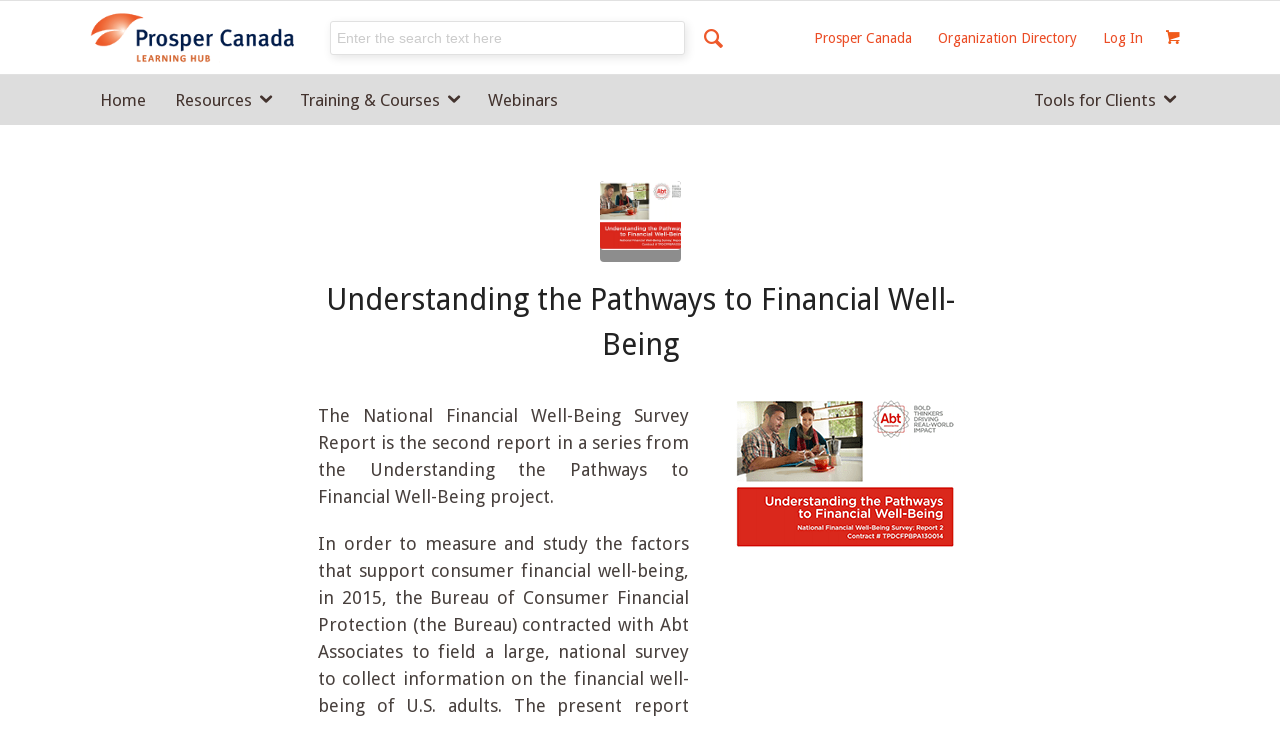

--- FILE ---
content_type: text/html; charset=UTF-8
request_url: https://learninghub.prospercanada.org/knowledge_author/donna-demarco/
body_size: 21462
content:
<!DOCTYPE html>
<html lang="en-CA" class="html_stretched responsive av-preloader-disabled av-default-lightbox  html_header_top html_logo_left html_main_nav_header html_menu_right html_custom html_header_sticky_disabled html_header_shrinking_disabled html_mobile_menu_tablet html_header_searchicon_disabled html_content_align_center html_header_unstick_top_disabled html_header_stretch_disabled html_av-overlay-side html_av-overlay-side-classic html_av-submenu-noclone html_entry_id_28577 html_cart_at_menu av-cookies-no-cookie-consent av-no-preview html_text_menu_active ">
<head>
<meta charset="UTF-8" />
<meta name="robots" content="noindex, follow" />


<!-- mobile setting -->
<meta name="viewport" content="width=device-width, initial-scale=1, maximum-scale=1">

<!-- Scripts/CSS and wp_head hook -->
<title>Donna DeMarco &#8211; Prosper Canada Learning Hub</title>
<meta name='robots' content='max-image-preview:large' />
	<style>img:is([sizes="auto" i], [sizes^="auto," i]) { contain-intrinsic-size: 3000px 1500px }</style>
	<link rel="alternate" type="application/rss+xml" title="Prosper Canada Learning Hub &raquo; Feed" href="https://learninghub.prospercanada.org/feed/" />
<link rel="alternate" type="application/rss+xml" title="Prosper Canada Learning Hub &raquo; Donna DeMarco Knowledge Author Feed" href="https://learninghub.prospercanada.org/knowledge_author/donna-demarco/feed/" />

<!-- google webfont font replacement -->

			<script type='text/javascript'>

				(function() {

					/*	check if webfonts are disabled by user setting via cookie - or user must opt in.	*/
					var html = document.getElementsByTagName('html')[0];
					var cookie_check = html.className.indexOf('av-cookies-needs-opt-in') >= 0 || html.className.indexOf('av-cookies-can-opt-out') >= 0;
					var allow_continue = true;
					var silent_accept_cookie = html.className.indexOf('av-cookies-user-silent-accept') >= 0;

					if( cookie_check && ! silent_accept_cookie )
					{
						if( ! document.cookie.match(/aviaCookieConsent/) || html.className.indexOf('av-cookies-session-refused') >= 0 )
						{
							allow_continue = false;
						}
						else
						{
							if( ! document.cookie.match(/aviaPrivacyRefuseCookiesHideBar/) )
							{
								allow_continue = false;
							}
							else if( ! document.cookie.match(/aviaPrivacyEssentialCookiesEnabled/) )
							{
								allow_continue = false;
							}
							else if( document.cookie.match(/aviaPrivacyGoogleWebfontsDisabled/) )
							{
								allow_continue = false;
							}
						}
					}

					if( allow_continue )
					{
						var f = document.createElement('link');

						f.type 	= 'text/css';
						f.rel 	= 'stylesheet';
						f.href 	= 'https://fonts.googleapis.com/css?family=Droid+Sans%7COpen+Sans:400,600&display=auto';
						f.id 	= 'avia-google-webfont';

						document.getElementsByTagName('head')[0].appendChild(f);
					}
				})();

			</script>
			<script type="text/javascript">
/* <![CDATA[ */
window._wpemojiSettings = {"baseUrl":"https:\/\/s.w.org\/images\/core\/emoji\/16.0.1\/72x72\/","ext":".png","svgUrl":"https:\/\/s.w.org\/images\/core\/emoji\/16.0.1\/svg\/","svgExt":".svg","source":{"concatemoji":"https:\/\/learninghub.prospercanada.org\/wp-includes\/js\/wp-emoji-release.min.js?ver=6.8.3"}};
/*! This file is auto-generated */
!function(s,n){var o,i,e;function c(e){try{var t={supportTests:e,timestamp:(new Date).valueOf()};sessionStorage.setItem(o,JSON.stringify(t))}catch(e){}}function p(e,t,n){e.clearRect(0,0,e.canvas.width,e.canvas.height),e.fillText(t,0,0);var t=new Uint32Array(e.getImageData(0,0,e.canvas.width,e.canvas.height).data),a=(e.clearRect(0,0,e.canvas.width,e.canvas.height),e.fillText(n,0,0),new Uint32Array(e.getImageData(0,0,e.canvas.width,e.canvas.height).data));return t.every(function(e,t){return e===a[t]})}function u(e,t){e.clearRect(0,0,e.canvas.width,e.canvas.height),e.fillText(t,0,0);for(var n=e.getImageData(16,16,1,1),a=0;a<n.data.length;a++)if(0!==n.data[a])return!1;return!0}function f(e,t,n,a){switch(t){case"flag":return n(e,"\ud83c\udff3\ufe0f\u200d\u26a7\ufe0f","\ud83c\udff3\ufe0f\u200b\u26a7\ufe0f")?!1:!n(e,"\ud83c\udde8\ud83c\uddf6","\ud83c\udde8\u200b\ud83c\uddf6")&&!n(e,"\ud83c\udff4\udb40\udc67\udb40\udc62\udb40\udc65\udb40\udc6e\udb40\udc67\udb40\udc7f","\ud83c\udff4\u200b\udb40\udc67\u200b\udb40\udc62\u200b\udb40\udc65\u200b\udb40\udc6e\u200b\udb40\udc67\u200b\udb40\udc7f");case"emoji":return!a(e,"\ud83e\udedf")}return!1}function g(e,t,n,a){var r="undefined"!=typeof WorkerGlobalScope&&self instanceof WorkerGlobalScope?new OffscreenCanvas(300,150):s.createElement("canvas"),o=r.getContext("2d",{willReadFrequently:!0}),i=(o.textBaseline="top",o.font="600 32px Arial",{});return e.forEach(function(e){i[e]=t(o,e,n,a)}),i}function t(e){var t=s.createElement("script");t.src=e,t.defer=!0,s.head.appendChild(t)}"undefined"!=typeof Promise&&(o="wpEmojiSettingsSupports",i=["flag","emoji"],n.supports={everything:!0,everythingExceptFlag:!0},e=new Promise(function(e){s.addEventListener("DOMContentLoaded",e,{once:!0})}),new Promise(function(t){var n=function(){try{var e=JSON.parse(sessionStorage.getItem(o));if("object"==typeof e&&"number"==typeof e.timestamp&&(new Date).valueOf()<e.timestamp+604800&&"object"==typeof e.supportTests)return e.supportTests}catch(e){}return null}();if(!n){if("undefined"!=typeof Worker&&"undefined"!=typeof OffscreenCanvas&&"undefined"!=typeof URL&&URL.createObjectURL&&"undefined"!=typeof Blob)try{var e="postMessage("+g.toString()+"("+[JSON.stringify(i),f.toString(),p.toString(),u.toString()].join(",")+"));",a=new Blob([e],{type:"text/javascript"}),r=new Worker(URL.createObjectURL(a),{name:"wpTestEmojiSupports"});return void(r.onmessage=function(e){c(n=e.data),r.terminate(),t(n)})}catch(e){}c(n=g(i,f,p,u))}t(n)}).then(function(e){for(var t in e)n.supports[t]=e[t],n.supports.everything=n.supports.everything&&n.supports[t],"flag"!==t&&(n.supports.everythingExceptFlag=n.supports.everythingExceptFlag&&n.supports[t]);n.supports.everythingExceptFlag=n.supports.everythingExceptFlag&&!n.supports.flag,n.DOMReady=!1,n.readyCallback=function(){n.DOMReady=!0}}).then(function(){return e}).then(function(){var e;n.supports.everything||(n.readyCallback(),(e=n.source||{}).concatemoji?t(e.concatemoji):e.wpemoji&&e.twemoji&&(t(e.twemoji),t(e.wpemoji)))}))}((window,document),window._wpemojiSettings);
/* ]]> */
</script>
<link rel='stylesheet' id='avia-grid-css' href='https://learninghub.prospercanada.org/wp-content/themes/enfold/css/grid.css?ver=5.6.9' type='text/css' media='all' />
<link rel='stylesheet' id='avia-base-css' href='https://learninghub.prospercanada.org/wp-content/themes/enfold/css/base.css?ver=5.6.9' type='text/css' media='all' />
<link rel='stylesheet' id='avia-layout-css' href='https://learninghub.prospercanada.org/wp-content/themes/enfold/css/layout.css?ver=5.6.9' type='text/css' media='all' />
<link rel='stylesheet' id='avia-module-audioplayer-css' href='https://learninghub.prospercanada.org/wp-content/themes/enfold/config-templatebuilder/avia-shortcodes/audio-player/audio-player.css?ver=5.6.9' type='text/css' media='all' />
<link rel='stylesheet' id='avia-module-blog-css' href='https://learninghub.prospercanada.org/wp-content/themes/enfold/config-templatebuilder/avia-shortcodes/blog/blog.css?ver=5.6.9' type='text/css' media='all' />
<link rel='stylesheet' id='avia-module-postslider-css' href='https://learninghub.prospercanada.org/wp-content/themes/enfold/config-templatebuilder/avia-shortcodes/postslider/postslider.css?ver=5.6.9' type='text/css' media='all' />
<link rel='stylesheet' id='avia-module-button-css' href='https://learninghub.prospercanada.org/wp-content/themes/enfold/config-templatebuilder/avia-shortcodes/buttons/buttons.css?ver=5.6.9' type='text/css' media='all' />
<link rel='stylesheet' id='avia-module-buttonrow-css' href='https://learninghub.prospercanada.org/wp-content/themes/enfold/config-templatebuilder/avia-shortcodes/buttonrow/buttonrow.css?ver=5.6.9' type='text/css' media='all' />
<link rel='stylesheet' id='avia-module-button-fullwidth-css' href='https://learninghub.prospercanada.org/wp-content/themes/enfold/config-templatebuilder/avia-shortcodes/buttons_fullwidth/buttons_fullwidth.css?ver=5.6.9' type='text/css' media='all' />
<link rel='stylesheet' id='avia-module-catalogue-css' href='https://learninghub.prospercanada.org/wp-content/themes/enfold/config-templatebuilder/avia-shortcodes/catalogue/catalogue.css?ver=5.6.9' type='text/css' media='all' />
<link rel='stylesheet' id='avia-module-comments-css' href='https://learninghub.prospercanada.org/wp-content/themes/enfold/config-templatebuilder/avia-shortcodes/comments/comments.css?ver=5.6.9' type='text/css' media='all' />
<link rel='stylesheet' id='avia-module-contact-css' href='https://learninghub.prospercanada.org/wp-content/themes/enfold/config-templatebuilder/avia-shortcodes/contact/contact.css?ver=5.6.9' type='text/css' media='all' />
<link rel='stylesheet' id='avia-module-slideshow-css' href='https://learninghub.prospercanada.org/wp-content/themes/enfold/config-templatebuilder/avia-shortcodes/slideshow/slideshow.css?ver=5.6.9' type='text/css' media='all' />
<link rel='stylesheet' id='avia-module-slideshow-contentpartner-css' href='https://learninghub.prospercanada.org/wp-content/themes/enfold/config-templatebuilder/avia-shortcodes/contentslider/contentslider.css?ver=5.6.9' type='text/css' media='all' />
<link rel='stylesheet' id='avia-module-countdown-css' href='https://learninghub.prospercanada.org/wp-content/themes/enfold/config-templatebuilder/avia-shortcodes/countdown/countdown.css?ver=5.6.9' type='text/css' media='all' />
<link rel='stylesheet' id='avia-module-gallery-css' href='https://learninghub.prospercanada.org/wp-content/themes/enfold/config-templatebuilder/avia-shortcodes/gallery/gallery.css?ver=5.6.9' type='text/css' media='all' />
<link rel='stylesheet' id='avia-module-gallery-hor-css' href='https://learninghub.prospercanada.org/wp-content/themes/enfold/config-templatebuilder/avia-shortcodes/gallery_horizontal/gallery_horizontal.css?ver=5.6.9' type='text/css' media='all' />
<link rel='stylesheet' id='avia-module-maps-css' href='https://learninghub.prospercanada.org/wp-content/themes/enfold/config-templatebuilder/avia-shortcodes/google_maps/google_maps.css?ver=5.6.9' type='text/css' media='all' />
<link rel='stylesheet' id='avia-module-gridrow-css' href='https://learninghub.prospercanada.org/wp-content/themes/enfold/config-templatebuilder/avia-shortcodes/grid_row/grid_row.css?ver=5.6.9' type='text/css' media='all' />
<link rel='stylesheet' id='avia-module-heading-css' href='https://learninghub.prospercanada.org/wp-content/themes/enfold/config-templatebuilder/avia-shortcodes/heading/heading.css?ver=5.6.9' type='text/css' media='all' />
<link rel='stylesheet' id='avia-module-rotator-css' href='https://learninghub.prospercanada.org/wp-content/themes/enfold/config-templatebuilder/avia-shortcodes/headline_rotator/headline_rotator.css?ver=5.6.9' type='text/css' media='all' />
<link rel='stylesheet' id='avia-module-hr-css' href='https://learninghub.prospercanada.org/wp-content/themes/enfold/config-templatebuilder/avia-shortcodes/hr/hr.css?ver=5.6.9' type='text/css' media='all' />
<link rel='stylesheet' id='avia-module-icon-css' href='https://learninghub.prospercanada.org/wp-content/themes/enfold/config-templatebuilder/avia-shortcodes/icon/icon.css?ver=5.6.9' type='text/css' media='all' />
<link rel='stylesheet' id='avia-module-icon-circles-css' href='https://learninghub.prospercanada.org/wp-content/themes/enfold/config-templatebuilder/avia-shortcodes/icon_circles/icon_circles.css?ver=5.6.9' type='text/css' media='all' />
<link rel='stylesheet' id='avia-module-iconbox-css' href='https://learninghub.prospercanada.org/wp-content/themes/enfold/config-templatebuilder/avia-shortcodes/iconbox/iconbox.css?ver=5.6.9' type='text/css' media='all' />
<link rel='stylesheet' id='avia-module-icongrid-css' href='https://learninghub.prospercanada.org/wp-content/themes/enfold/config-templatebuilder/avia-shortcodes/icongrid/icongrid.css?ver=5.6.9' type='text/css' media='all' />
<link rel='stylesheet' id='avia-module-iconlist-css' href='https://learninghub.prospercanada.org/wp-content/themes/enfold/config-templatebuilder/avia-shortcodes/iconlist/iconlist.css?ver=5.6.9' type='text/css' media='all' />
<link rel='stylesheet' id='avia-module-image-css' href='https://learninghub.prospercanada.org/wp-content/themes/enfold/config-templatebuilder/avia-shortcodes/image/image.css?ver=5.6.9' type='text/css' media='all' />
<link rel='stylesheet' id='avia-module-image-diff-css' href='https://learninghub.prospercanada.org/wp-content/themes/enfold/config-templatebuilder/avia-shortcodes/image_diff/image_diff.css?ver=5.6.9' type='text/css' media='all' />
<link rel='stylesheet' id='avia-module-hotspot-css' href='https://learninghub.prospercanada.org/wp-content/themes/enfold/config-templatebuilder/avia-shortcodes/image_hotspots/image_hotspots.css?ver=5.6.9' type='text/css' media='all' />
<link rel='stylesheet' id='avia-module-sc-lottie-animation-css' href='https://learninghub.prospercanada.org/wp-content/themes/enfold/config-templatebuilder/avia-shortcodes/lottie_animation/lottie_animation.css?ver=5.6.9' type='text/css' media='all' />
<link rel='stylesheet' id='avia-module-magazine-css' href='https://learninghub.prospercanada.org/wp-content/themes/enfold/config-templatebuilder/avia-shortcodes/magazine/magazine.css?ver=5.6.9' type='text/css' media='all' />
<link rel='stylesheet' id='avia-module-masonry-css' href='https://learninghub.prospercanada.org/wp-content/themes/enfold/config-templatebuilder/avia-shortcodes/masonry_entries/masonry_entries.css?ver=5.6.9' type='text/css' media='all' />
<link rel='stylesheet' id='avia-siteloader-css' href='https://learninghub.prospercanada.org/wp-content/themes/enfold/css/avia-snippet-site-preloader.css?ver=5.6.9' type='text/css' media='all' />
<link rel='stylesheet' id='avia-module-menu-css' href='https://learninghub.prospercanada.org/wp-content/themes/enfold/config-templatebuilder/avia-shortcodes/menu/menu.css?ver=5.6.9' type='text/css' media='all' />
<link rel='stylesheet' id='avia-module-notification-css' href='https://learninghub.prospercanada.org/wp-content/themes/enfold/config-templatebuilder/avia-shortcodes/notification/notification.css?ver=5.6.9' type='text/css' media='all' />
<link rel='stylesheet' id='avia-module-numbers-css' href='https://learninghub.prospercanada.org/wp-content/themes/enfold/config-templatebuilder/avia-shortcodes/numbers/numbers.css?ver=5.6.9' type='text/css' media='all' />
<link rel='stylesheet' id='avia-module-portfolio-css' href='https://learninghub.prospercanada.org/wp-content/themes/enfold/config-templatebuilder/avia-shortcodes/portfolio/portfolio.css?ver=5.6.9' type='text/css' media='all' />
<link rel='stylesheet' id='avia-module-post-metadata-css' href='https://learninghub.prospercanada.org/wp-content/themes/enfold/config-templatebuilder/avia-shortcodes/post_metadata/post_metadata.css?ver=5.6.9' type='text/css' media='all' />
<link rel='stylesheet' id='avia-module-progress-bar-css' href='https://learninghub.prospercanada.org/wp-content/themes/enfold/config-templatebuilder/avia-shortcodes/progressbar/progressbar.css?ver=5.6.9' type='text/css' media='all' />
<link rel='stylesheet' id='avia-module-promobox-css' href='https://learninghub.prospercanada.org/wp-content/themes/enfold/config-templatebuilder/avia-shortcodes/promobox/promobox.css?ver=5.6.9' type='text/css' media='all' />
<link rel='stylesheet' id='avia-sc-search-css' href='https://learninghub.prospercanada.org/wp-content/themes/enfold/config-templatebuilder/avia-shortcodes/search/search.css?ver=5.6.9' type='text/css' media='all' />
<link rel='stylesheet' id='avia-module-slideshow-accordion-css' href='https://learninghub.prospercanada.org/wp-content/themes/enfold/config-templatebuilder/avia-shortcodes/slideshow_accordion/slideshow_accordion.css?ver=5.6.9' type='text/css' media='all' />
<link rel='stylesheet' id='avia-module-slideshow-feature-image-css' href='https://learninghub.prospercanada.org/wp-content/themes/enfold/config-templatebuilder/avia-shortcodes/slideshow_feature_image/slideshow_feature_image.css?ver=5.6.9' type='text/css' media='all' />
<link rel='stylesheet' id='avia-module-slideshow-fullsize-css' href='https://learninghub.prospercanada.org/wp-content/themes/enfold/config-templatebuilder/avia-shortcodes/slideshow_fullsize/slideshow_fullsize.css?ver=5.6.9' type='text/css' media='all' />
<link rel='stylesheet' id='avia-module-slideshow-fullscreen-css' href='https://learninghub.prospercanada.org/wp-content/themes/enfold/config-templatebuilder/avia-shortcodes/slideshow_fullscreen/slideshow_fullscreen.css?ver=5.6.9' type='text/css' media='all' />
<link rel='stylesheet' id='avia-module-slideshow-ls-css' href='https://learninghub.prospercanada.org/wp-content/themes/enfold/config-templatebuilder/avia-shortcodes/slideshow_layerslider/slideshow_layerslider.css?ver=5.6.9' type='text/css' media='all' />
<link rel='stylesheet' id='avia-module-social-css' href='https://learninghub.prospercanada.org/wp-content/themes/enfold/config-templatebuilder/avia-shortcodes/social_share/social_share.css?ver=5.6.9' type='text/css' media='all' />
<link rel='stylesheet' id='avia-module-tabsection-css' href='https://learninghub.prospercanada.org/wp-content/themes/enfold/config-templatebuilder/avia-shortcodes/tab_section/tab_section.css?ver=5.6.9' type='text/css' media='all' />
<link rel='stylesheet' id='avia-module-table-css' href='https://learninghub.prospercanada.org/wp-content/themes/enfold/config-templatebuilder/avia-shortcodes/table/table.css?ver=5.6.9' type='text/css' media='all' />
<link rel='stylesheet' id='avia-module-tabs-css' href='https://learninghub.prospercanada.org/wp-content/themes/enfold/config-templatebuilder/avia-shortcodes/tabs/tabs.css?ver=5.6.9' type='text/css' media='all' />
<link rel='stylesheet' id='avia-module-team-css' href='https://learninghub.prospercanada.org/wp-content/themes/enfold/config-templatebuilder/avia-shortcodes/team/team.css?ver=5.6.9' type='text/css' media='all' />
<link rel='stylesheet' id='avia-module-testimonials-css' href='https://learninghub.prospercanada.org/wp-content/themes/enfold/config-templatebuilder/avia-shortcodes/testimonials/testimonials.css?ver=5.6.9' type='text/css' media='all' />
<link rel='stylesheet' id='avia-module-timeline-css' href='https://learninghub.prospercanada.org/wp-content/themes/enfold/config-templatebuilder/avia-shortcodes/timeline/timeline.css?ver=5.6.9' type='text/css' media='all' />
<link rel='stylesheet' id='avia-module-toggles-css' href='https://learninghub.prospercanada.org/wp-content/themes/enfold/config-templatebuilder/avia-shortcodes/toggles/toggles.css?ver=5.6.9' type='text/css' media='all' />
<link rel='stylesheet' id='avia-module-video-css' href='https://learninghub.prospercanada.org/wp-content/themes/enfold/config-templatebuilder/avia-shortcodes/video/video.css?ver=5.6.9' type='text/css' media='all' />
<link rel='stylesheet' id='avia-scs-css' href='https://learninghub.prospercanada.org/wp-content/themes/enfold/css/shortcodes.css?ver=5.6.9' type='text/css' media='all' />
<link rel='stylesheet' id='avia-woocommerce-css-css' href='https://learninghub.prospercanada.org/wp-content/themes/enfold/config-woocommerce/woocommerce-mod.css?ver=5.6.9' type='text/css' media='all' />
<style id='wp-emoji-styles-inline-css' type='text/css'>

	img.wp-smiley, img.emoji {
		display: inline !important;
		border: none !important;
		box-shadow: none !important;
		height: 1em !important;
		width: 1em !important;
		margin: 0 0.07em !important;
		vertical-align: -0.1em !important;
		background: none !important;
		padding: 0 !important;
	}
</style>
<link rel='stylesheet' id='wp-block-library-css' href='https://learninghub.prospercanada.org/wp-includes/css/dist/block-library/style.min.css?ver=6.8.3' type='text/css' media='all' />
<style id='global-styles-inline-css' type='text/css'>
:root{--wp--preset--aspect-ratio--square: 1;--wp--preset--aspect-ratio--4-3: 4/3;--wp--preset--aspect-ratio--3-4: 3/4;--wp--preset--aspect-ratio--3-2: 3/2;--wp--preset--aspect-ratio--2-3: 2/3;--wp--preset--aspect-ratio--16-9: 16/9;--wp--preset--aspect-ratio--9-16: 9/16;--wp--preset--color--black: #000000;--wp--preset--color--cyan-bluish-gray: #abb8c3;--wp--preset--color--white: #ffffff;--wp--preset--color--pale-pink: #f78da7;--wp--preset--color--vivid-red: #cf2e2e;--wp--preset--color--luminous-vivid-orange: #ff6900;--wp--preset--color--luminous-vivid-amber: #fcb900;--wp--preset--color--light-green-cyan: #7bdcb5;--wp--preset--color--vivid-green-cyan: #00d084;--wp--preset--color--pale-cyan-blue: #8ed1fc;--wp--preset--color--vivid-cyan-blue: #0693e3;--wp--preset--color--vivid-purple: #9b51e0;--wp--preset--color--metallic-red: #b02b2c;--wp--preset--color--maximum-yellow-red: #edae44;--wp--preset--color--yellow-sun: #eeee22;--wp--preset--color--palm-leaf: #83a846;--wp--preset--color--aero: #7bb0e7;--wp--preset--color--old-lavender: #745f7e;--wp--preset--color--steel-teal: #5f8789;--wp--preset--color--raspberry-pink: #d65799;--wp--preset--color--medium-turquoise: #4ecac2;--wp--preset--gradient--vivid-cyan-blue-to-vivid-purple: linear-gradient(135deg,rgba(6,147,227,1) 0%,rgb(155,81,224) 100%);--wp--preset--gradient--light-green-cyan-to-vivid-green-cyan: linear-gradient(135deg,rgb(122,220,180) 0%,rgb(0,208,130) 100%);--wp--preset--gradient--luminous-vivid-amber-to-luminous-vivid-orange: linear-gradient(135deg,rgba(252,185,0,1) 0%,rgba(255,105,0,1) 100%);--wp--preset--gradient--luminous-vivid-orange-to-vivid-red: linear-gradient(135deg,rgba(255,105,0,1) 0%,rgb(207,46,46) 100%);--wp--preset--gradient--very-light-gray-to-cyan-bluish-gray: linear-gradient(135deg,rgb(238,238,238) 0%,rgb(169,184,195) 100%);--wp--preset--gradient--cool-to-warm-spectrum: linear-gradient(135deg,rgb(74,234,220) 0%,rgb(151,120,209) 20%,rgb(207,42,186) 40%,rgb(238,44,130) 60%,rgb(251,105,98) 80%,rgb(254,248,76) 100%);--wp--preset--gradient--blush-light-purple: linear-gradient(135deg,rgb(255,206,236) 0%,rgb(152,150,240) 100%);--wp--preset--gradient--blush-bordeaux: linear-gradient(135deg,rgb(254,205,165) 0%,rgb(254,45,45) 50%,rgb(107,0,62) 100%);--wp--preset--gradient--luminous-dusk: linear-gradient(135deg,rgb(255,203,112) 0%,rgb(199,81,192) 50%,rgb(65,88,208) 100%);--wp--preset--gradient--pale-ocean: linear-gradient(135deg,rgb(255,245,203) 0%,rgb(182,227,212) 50%,rgb(51,167,181) 100%);--wp--preset--gradient--electric-grass: linear-gradient(135deg,rgb(202,248,128) 0%,rgb(113,206,126) 100%);--wp--preset--gradient--midnight: linear-gradient(135deg,rgb(2,3,129) 0%,rgb(40,116,252) 100%);--wp--preset--font-size--small: 1rem;--wp--preset--font-size--medium: 1.125rem;--wp--preset--font-size--large: 1.75rem;--wp--preset--font-size--x-large: clamp(1.75rem, 3vw, 2.25rem);--wp--preset--spacing--20: 0.44rem;--wp--preset--spacing--30: 0.67rem;--wp--preset--spacing--40: 1rem;--wp--preset--spacing--50: 1.5rem;--wp--preset--spacing--60: 2.25rem;--wp--preset--spacing--70: 3.38rem;--wp--preset--spacing--80: 5.06rem;--wp--preset--shadow--natural: 6px 6px 9px rgba(0, 0, 0, 0.2);--wp--preset--shadow--deep: 12px 12px 50px rgba(0, 0, 0, 0.4);--wp--preset--shadow--sharp: 6px 6px 0px rgba(0, 0, 0, 0.2);--wp--preset--shadow--outlined: 6px 6px 0px -3px rgba(255, 255, 255, 1), 6px 6px rgba(0, 0, 0, 1);--wp--preset--shadow--crisp: 6px 6px 0px rgba(0, 0, 0, 1);}:root { --wp--style--global--content-size: 800px;--wp--style--global--wide-size: 1130px; }:where(body) { margin: 0; }.wp-site-blocks > .alignleft { float: left; margin-right: 2em; }.wp-site-blocks > .alignright { float: right; margin-left: 2em; }.wp-site-blocks > .aligncenter { justify-content: center; margin-left: auto; margin-right: auto; }:where(.is-layout-flex){gap: 0.5em;}:where(.is-layout-grid){gap: 0.5em;}.is-layout-flow > .alignleft{float: left;margin-inline-start: 0;margin-inline-end: 2em;}.is-layout-flow > .alignright{float: right;margin-inline-start: 2em;margin-inline-end: 0;}.is-layout-flow > .aligncenter{margin-left: auto !important;margin-right: auto !important;}.is-layout-constrained > .alignleft{float: left;margin-inline-start: 0;margin-inline-end: 2em;}.is-layout-constrained > .alignright{float: right;margin-inline-start: 2em;margin-inline-end: 0;}.is-layout-constrained > .aligncenter{margin-left: auto !important;margin-right: auto !important;}.is-layout-constrained > :where(:not(.alignleft):not(.alignright):not(.alignfull)){max-width: var(--wp--style--global--content-size);margin-left: auto !important;margin-right: auto !important;}.is-layout-constrained > .alignwide{max-width: var(--wp--style--global--wide-size);}body .is-layout-flex{display: flex;}.is-layout-flex{flex-wrap: wrap;align-items: center;}.is-layout-flex > :is(*, div){margin: 0;}body .is-layout-grid{display: grid;}.is-layout-grid > :is(*, div){margin: 0;}body{padding-top: 0px;padding-right: 0px;padding-bottom: 0px;padding-left: 0px;}a:where(:not(.wp-element-button)){text-decoration: underline;}:root :where(.wp-element-button, .wp-block-button__link){background-color: #32373c;border-width: 0;color: #fff;font-family: inherit;font-size: inherit;line-height: inherit;padding: calc(0.667em + 2px) calc(1.333em + 2px);text-decoration: none;}.has-black-color{color: var(--wp--preset--color--black) !important;}.has-cyan-bluish-gray-color{color: var(--wp--preset--color--cyan-bluish-gray) !important;}.has-white-color{color: var(--wp--preset--color--white) !important;}.has-pale-pink-color{color: var(--wp--preset--color--pale-pink) !important;}.has-vivid-red-color{color: var(--wp--preset--color--vivid-red) !important;}.has-luminous-vivid-orange-color{color: var(--wp--preset--color--luminous-vivid-orange) !important;}.has-luminous-vivid-amber-color{color: var(--wp--preset--color--luminous-vivid-amber) !important;}.has-light-green-cyan-color{color: var(--wp--preset--color--light-green-cyan) !important;}.has-vivid-green-cyan-color{color: var(--wp--preset--color--vivid-green-cyan) !important;}.has-pale-cyan-blue-color{color: var(--wp--preset--color--pale-cyan-blue) !important;}.has-vivid-cyan-blue-color{color: var(--wp--preset--color--vivid-cyan-blue) !important;}.has-vivid-purple-color{color: var(--wp--preset--color--vivid-purple) !important;}.has-metallic-red-color{color: var(--wp--preset--color--metallic-red) !important;}.has-maximum-yellow-red-color{color: var(--wp--preset--color--maximum-yellow-red) !important;}.has-yellow-sun-color{color: var(--wp--preset--color--yellow-sun) !important;}.has-palm-leaf-color{color: var(--wp--preset--color--palm-leaf) !important;}.has-aero-color{color: var(--wp--preset--color--aero) !important;}.has-old-lavender-color{color: var(--wp--preset--color--old-lavender) !important;}.has-steel-teal-color{color: var(--wp--preset--color--steel-teal) !important;}.has-raspberry-pink-color{color: var(--wp--preset--color--raspberry-pink) !important;}.has-medium-turquoise-color{color: var(--wp--preset--color--medium-turquoise) !important;}.has-black-background-color{background-color: var(--wp--preset--color--black) !important;}.has-cyan-bluish-gray-background-color{background-color: var(--wp--preset--color--cyan-bluish-gray) !important;}.has-white-background-color{background-color: var(--wp--preset--color--white) !important;}.has-pale-pink-background-color{background-color: var(--wp--preset--color--pale-pink) !important;}.has-vivid-red-background-color{background-color: var(--wp--preset--color--vivid-red) !important;}.has-luminous-vivid-orange-background-color{background-color: var(--wp--preset--color--luminous-vivid-orange) !important;}.has-luminous-vivid-amber-background-color{background-color: var(--wp--preset--color--luminous-vivid-amber) !important;}.has-light-green-cyan-background-color{background-color: var(--wp--preset--color--light-green-cyan) !important;}.has-vivid-green-cyan-background-color{background-color: var(--wp--preset--color--vivid-green-cyan) !important;}.has-pale-cyan-blue-background-color{background-color: var(--wp--preset--color--pale-cyan-blue) !important;}.has-vivid-cyan-blue-background-color{background-color: var(--wp--preset--color--vivid-cyan-blue) !important;}.has-vivid-purple-background-color{background-color: var(--wp--preset--color--vivid-purple) !important;}.has-metallic-red-background-color{background-color: var(--wp--preset--color--metallic-red) !important;}.has-maximum-yellow-red-background-color{background-color: var(--wp--preset--color--maximum-yellow-red) !important;}.has-yellow-sun-background-color{background-color: var(--wp--preset--color--yellow-sun) !important;}.has-palm-leaf-background-color{background-color: var(--wp--preset--color--palm-leaf) !important;}.has-aero-background-color{background-color: var(--wp--preset--color--aero) !important;}.has-old-lavender-background-color{background-color: var(--wp--preset--color--old-lavender) !important;}.has-steel-teal-background-color{background-color: var(--wp--preset--color--steel-teal) !important;}.has-raspberry-pink-background-color{background-color: var(--wp--preset--color--raspberry-pink) !important;}.has-medium-turquoise-background-color{background-color: var(--wp--preset--color--medium-turquoise) !important;}.has-black-border-color{border-color: var(--wp--preset--color--black) !important;}.has-cyan-bluish-gray-border-color{border-color: var(--wp--preset--color--cyan-bluish-gray) !important;}.has-white-border-color{border-color: var(--wp--preset--color--white) !important;}.has-pale-pink-border-color{border-color: var(--wp--preset--color--pale-pink) !important;}.has-vivid-red-border-color{border-color: var(--wp--preset--color--vivid-red) !important;}.has-luminous-vivid-orange-border-color{border-color: var(--wp--preset--color--luminous-vivid-orange) !important;}.has-luminous-vivid-amber-border-color{border-color: var(--wp--preset--color--luminous-vivid-amber) !important;}.has-light-green-cyan-border-color{border-color: var(--wp--preset--color--light-green-cyan) !important;}.has-vivid-green-cyan-border-color{border-color: var(--wp--preset--color--vivid-green-cyan) !important;}.has-pale-cyan-blue-border-color{border-color: var(--wp--preset--color--pale-cyan-blue) !important;}.has-vivid-cyan-blue-border-color{border-color: var(--wp--preset--color--vivid-cyan-blue) !important;}.has-vivid-purple-border-color{border-color: var(--wp--preset--color--vivid-purple) !important;}.has-metallic-red-border-color{border-color: var(--wp--preset--color--metallic-red) !important;}.has-maximum-yellow-red-border-color{border-color: var(--wp--preset--color--maximum-yellow-red) !important;}.has-yellow-sun-border-color{border-color: var(--wp--preset--color--yellow-sun) !important;}.has-palm-leaf-border-color{border-color: var(--wp--preset--color--palm-leaf) !important;}.has-aero-border-color{border-color: var(--wp--preset--color--aero) !important;}.has-old-lavender-border-color{border-color: var(--wp--preset--color--old-lavender) !important;}.has-steel-teal-border-color{border-color: var(--wp--preset--color--steel-teal) !important;}.has-raspberry-pink-border-color{border-color: var(--wp--preset--color--raspberry-pink) !important;}.has-medium-turquoise-border-color{border-color: var(--wp--preset--color--medium-turquoise) !important;}.has-vivid-cyan-blue-to-vivid-purple-gradient-background{background: var(--wp--preset--gradient--vivid-cyan-blue-to-vivid-purple) !important;}.has-light-green-cyan-to-vivid-green-cyan-gradient-background{background: var(--wp--preset--gradient--light-green-cyan-to-vivid-green-cyan) !important;}.has-luminous-vivid-amber-to-luminous-vivid-orange-gradient-background{background: var(--wp--preset--gradient--luminous-vivid-amber-to-luminous-vivid-orange) !important;}.has-luminous-vivid-orange-to-vivid-red-gradient-background{background: var(--wp--preset--gradient--luminous-vivid-orange-to-vivid-red) !important;}.has-very-light-gray-to-cyan-bluish-gray-gradient-background{background: var(--wp--preset--gradient--very-light-gray-to-cyan-bluish-gray) !important;}.has-cool-to-warm-spectrum-gradient-background{background: var(--wp--preset--gradient--cool-to-warm-spectrum) !important;}.has-blush-light-purple-gradient-background{background: var(--wp--preset--gradient--blush-light-purple) !important;}.has-blush-bordeaux-gradient-background{background: var(--wp--preset--gradient--blush-bordeaux) !important;}.has-luminous-dusk-gradient-background{background: var(--wp--preset--gradient--luminous-dusk) !important;}.has-pale-ocean-gradient-background{background: var(--wp--preset--gradient--pale-ocean) !important;}.has-electric-grass-gradient-background{background: var(--wp--preset--gradient--electric-grass) !important;}.has-midnight-gradient-background{background: var(--wp--preset--gradient--midnight) !important;}.has-small-font-size{font-size: var(--wp--preset--font-size--small) !important;}.has-medium-font-size{font-size: var(--wp--preset--font-size--medium) !important;}.has-large-font-size{font-size: var(--wp--preset--font-size--large) !important;}.has-x-large-font-size{font-size: var(--wp--preset--font-size--x-large) !important;}
:where(.wp-block-post-template.is-layout-flex){gap: 1.25em;}:where(.wp-block-post-template.is-layout-grid){gap: 1.25em;}
:where(.wp-block-columns.is-layout-flex){gap: 2em;}:where(.wp-block-columns.is-layout-grid){gap: 2em;}
:root :where(.wp-block-pullquote){font-size: 1.5em;line-height: 1.6;}
</style>
<link rel='stylesheet' id='dashicons-css' href='https://learninghub.prospercanada.org/wp-includes/css/dashicons.min.css?ver=6.8.3' type='text/css' media='all' />
<link rel='stylesheet' id='admin-bar-css' href='https://learninghub.prospercanada.org/wp-includes/css/admin-bar.min.css?ver=6.8.3' type='text/css' media='all' />
<style id='admin-bar-inline-css' type='text/css'>

    /* Hide CanvasJS credits for P404 charts specifically */
    #p404RedirectChart .canvasjs-chart-credit {
        display: none !important;
    }
    
    #p404RedirectChart canvas {
        border-radius: 6px;
    }

    .p404-redirect-adminbar-weekly-title {
        font-weight: bold;
        font-size: 14px;
        color: #fff;
        margin-bottom: 6px;
    }

    #wpadminbar #wp-admin-bar-p404_free_top_button .ab-icon:before {
        content: "\f103";
        color: #dc3545;
        top: 3px;
    }
    
    #wp-admin-bar-p404_free_top_button .ab-item {
        min-width: 80px !important;
        padding: 0px !important;
    }
    
    /* Ensure proper positioning and z-index for P404 dropdown */
    .p404-redirect-adminbar-dropdown-wrap { 
        min-width: 0; 
        padding: 0;
        position: static !important;
    }
    
    #wpadminbar #wp-admin-bar-p404_free_top_button_dropdown {
        position: static !important;
    }
    
    #wpadminbar #wp-admin-bar-p404_free_top_button_dropdown .ab-item {
        padding: 0 !important;
        margin: 0 !important;
    }
    
    .p404-redirect-dropdown-container {
        min-width: 340px;
        padding: 18px 18px 12px 18px;
        background: #23282d !important;
        color: #fff;
        border-radius: 12px;
        box-shadow: 0 8px 32px rgba(0,0,0,0.25);
        margin-top: 10px;
        position: relative !important;
        z-index: 999999 !important;
        display: block !important;
        border: 1px solid #444;
    }
    
    /* Ensure P404 dropdown appears on hover */
    #wpadminbar #wp-admin-bar-p404_free_top_button .p404-redirect-dropdown-container { 
        display: none !important;
    }
    
    #wpadminbar #wp-admin-bar-p404_free_top_button:hover .p404-redirect-dropdown-container { 
        display: block !important;
    }
    
    #wpadminbar #wp-admin-bar-p404_free_top_button:hover #wp-admin-bar-p404_free_top_button_dropdown .p404-redirect-dropdown-container {
        display: block !important;
    }
    
    .p404-redirect-card {
        background: #2c3338;
        border-radius: 8px;
        padding: 18px 18px 12px 18px;
        box-shadow: 0 2px 8px rgba(0,0,0,0.07);
        display: flex;
        flex-direction: column;
        align-items: flex-start;
        border: 1px solid #444;
    }
    
    .p404-redirect-btn {
        display: inline-block;
        background: #dc3545;
        color: #fff !important;
        font-weight: bold;
        padding: 5px 22px;
        border-radius: 8px;
        text-decoration: none;
        font-size: 17px;
        transition: background 0.2s, box-shadow 0.2s;
        margin-top: 8px;
        box-shadow: 0 2px 8px rgba(220,53,69,0.15);
        text-align: center;
        line-height: 1.6;
    }
    
    .p404-redirect-btn:hover {
        background: #c82333;
        color: #fff !important;
        box-shadow: 0 4px 16px rgba(220,53,69,0.25);
    }
    
    /* Prevent conflicts with other admin bar dropdowns */
    #wpadminbar .ab-top-menu > li:hover > .ab-item,
    #wpadminbar .ab-top-menu > li.hover > .ab-item {
        z-index: auto;
    }
    
    #wpadminbar #wp-admin-bar-p404_free_top_button:hover > .ab-item {
        z-index: 999998 !important;
    }
    
</style>
<style id='woocommerce-inline-inline-css' type='text/css'>
.woocommerce form .form-row .required { visibility: visible; }
</style>
<link rel='stylesheet' id='wc-gateway-ppec-frontend-css' href='https://learninghub.prospercanada.org/wp-content/plugins/woocommerce-gateway-paypal-express-checkout/assets/css/wc-gateway-ppec-frontend.css?ver=2.1.3' type='text/css' media='all' />
<link rel='stylesheet' id='custom-css-css' href='https://learninghub.prospercanada.org/wp-content/themes/enfold-child/custom.css?ver=1692845512' type='text/css' media='all' />
<link rel='stylesheet' id='avia-fold-unfold-css' href='https://learninghub.prospercanada.org/wp-content/themes/enfold/css/avia-snippet-fold-unfold.css?ver=5.6.9' type='text/css' media='all' />
<link rel='stylesheet' id='avia-popup-css-css' href='https://learninghub.prospercanada.org/wp-content/themes/enfold/js/aviapopup/magnific-popup.min.css?ver=5.6.9' type='text/css' media='screen' />
<link rel='stylesheet' id='avia-lightbox-css' href='https://learninghub.prospercanada.org/wp-content/themes/enfold/css/avia-snippet-lightbox.css?ver=5.6.9' type='text/css' media='screen' />
<link rel='stylesheet' id='avia-widget-css-css' href='https://learninghub.prospercanada.org/wp-content/themes/enfold/css/avia-snippet-widget.css?ver=5.6.9' type='text/css' media='screen' />
<link rel='stylesheet' id='avia-dynamic-css' href='https://learninghub.prospercanada.org/wp-content/uploads/dynamic_avia/enfold_child.css?ver=679bf76b6271d' type='text/css' media='all' />
<link rel='stylesheet' id='avia-custom-css' href='https://learninghub.prospercanada.org/wp-content/themes/enfold/css/custom.css?ver=5.6.9' type='text/css' media='all' />
<link rel='stylesheet' id='avia-style-css' href='https://learninghub.prospercanada.org/wp-content/themes/enfold-child/style.css?ver=5.6.9' type='text/css' media='all' />
<link rel='stylesheet' id='searchwp-live-search-css' href='https://learninghub.prospercanada.org/wp-content/plugins/searchwp-live-ajax-search/assets/styles/style.min.css?ver=1.8.7' type='text/css' media='all' />
<style id='searchwp-live-search-inline-css' type='text/css'>
.searchwp-live-search-result .searchwp-live-search-result--title a {
  font-size: 16px;
}
.searchwp-live-search-result .searchwp-live-search-result--price {
  font-size: 14px;
}
.searchwp-live-search-result .searchwp-live-search-result--add-to-cart .button {
  font-size: 14px;
}

</style>
<link rel='stylesheet' id='searchwp-forms-css' href='https://learninghub.prospercanada.org/wp-content/plugins/searchwp/assets/css/frontend/search-forms.min.css?ver=4.5.6' type='text/css' media='all' />
<link rel='stylesheet' id='wpb-css' href='https://learninghub.prospercanada.org/wp-content/plugins/wp-bookmarks/css/wpb-bookmarks.css?ver=6.8.3' type='text/css' media='all' />
<link rel='stylesheet' id='wpb-fontawesome-css' href='https://learninghub.prospercanada.org/wp-content/plugins/wp-bookmarks/css/font-awesome.min.css?ver=6.8.3' type='text/css' media='all' />
<link rel='stylesheet' id='wpb_iconfont-css' href='https://learninghub.prospercanada.org/wp-content/plugins/wp-bookmarks/css/wpb-iconfont.css?ver=6.8.3' type='text/css' media='all' />
<link rel='stylesheet' id='wpb_list-css' href='https://learninghub.prospercanada.org/wp-content/plugins/wp-bookmarks/css/wpb-collections.css?ver=6.8.3' type='text/css' media='all' />
<link rel='stylesheet' id='wpb_chosen-css' href='https://learninghub.prospercanada.org/wp-content/plugins/wp-bookmarks/css/wpb-chosen.css?ver=6.8.3' type='text/css' media='all' />
<link rel='stylesheet' id='avia-single-post-28577-css' href='https://learninghub.prospercanada.org/wp-content/uploads/dynamic_avia/avia_posts_css/post-28577.css?ver=ver-1738336634' type='text/css' media='all' />
<script type="text/javascript" src="https://learninghub.prospercanada.org/wp-includes/js/jquery/jquery.min.js?ver=3.7.1" id="jquery-core-js"></script>
<script type="text/javascript" src="https://learninghub.prospercanada.org/wp-includes/js/jquery/jquery-migrate.min.js?ver=3.4.1" id="jquery-migrate-js"></script>
<script type="text/javascript" src="https://learninghub.prospercanada.org/wp-content/plugins/woocommerce/assets/js/js-cookie/js.cookie.min.js?ver=2.1.4-wc.10.4.3" id="wc-js-cookie-js" defer="defer" data-wp-strategy="defer"></script>
<script type="text/javascript" id="wc-cart-fragments-js-extra">
/* <![CDATA[ */
var wc_cart_fragments_params = {"ajax_url":"\/wp-admin\/admin-ajax.php","wc_ajax_url":"\/?wc-ajax=%%endpoint%%","cart_hash_key":"wc_cart_hash_035f123b0c343dc935e958399a52a5ad","fragment_name":"wc_fragments_035f123b0c343dc935e958399a52a5ad","request_timeout":"5000"};
/* ]]> */
</script>
<script type="text/javascript" src="https://learninghub.prospercanada.org/wp-content/plugins/woocommerce/assets/js/frontend/cart-fragments.min.js?ver=10.4.3" id="wc-cart-fragments-js" defer="defer" data-wp-strategy="defer"></script>
<script type="text/javascript" src="https://learninghub.prospercanada.org/wp-content/plugins/woocommerce/assets/js/jquery-blockui/jquery.blockUI.min.js?ver=2.7.0-wc.10.4.3" id="wc-jquery-blockui-js" defer="defer" data-wp-strategy="defer"></script>
<script type="text/javascript" id="wc-add-to-cart-js-extra">
/* <![CDATA[ */
var wc_add_to_cart_params = {"ajax_url":"\/wp-admin\/admin-ajax.php","wc_ajax_url":"\/?wc-ajax=%%endpoint%%","i18n_view_cart":"View cart","cart_url":"https:\/\/learninghub.prospercanada.org\/cart\/","is_cart":"","cart_redirect_after_add":"no"};
/* ]]> */
</script>
<script type="text/javascript" src="https://learninghub.prospercanada.org/wp-content/plugins/woocommerce/assets/js/frontend/add-to-cart.min.js?ver=10.4.3" id="wc-add-to-cart-js" defer="defer" data-wp-strategy="defer"></script>
<script type="text/javascript" id="woocommerce-js-extra">
/* <![CDATA[ */
var woocommerce_params = {"ajax_url":"\/wp-admin\/admin-ajax.php","wc_ajax_url":"\/?wc-ajax=%%endpoint%%","i18n_password_show":"Show password","i18n_password_hide":"Hide password"};
/* ]]> */
</script>
<script type="text/javascript" src="https://learninghub.prospercanada.org/wp-content/plugins/woocommerce/assets/js/frontend/woocommerce.min.js?ver=10.4.3" id="woocommerce-js" defer="defer" data-wp-strategy="defer"></script>
<script type="text/javascript" src="https://learninghub.prospercanada.org/wp-content/themes/enfold/js/avia-js.js?ver=5.6.9" id="avia-js-js"></script>
<script type="text/javascript" src="https://learninghub.prospercanada.org/wp-content/themes/enfold/js/avia-compat.js?ver=5.6.9" id="avia-compat-js"></script>
<script type="text/javascript" src="https://learninghub.prospercanada.org/wp-content/plugins/wp-bookmarks/scripts/wpb-chosen.js?ver=6.8.3" id="wpb_chosen-js"></script>
<script type="text/javascript" src="https://learninghub.prospercanada.org/wp-content/plugins/wp-bookmarks/scripts/wp_sharebutton.js?ver=6.8.3" id="wps-js"></script>
<script type="text/javascript" src="https://learninghub.prospercanada.org/wp-content/plugins/wp-bookmarks/scripts/wpb-bookmarks.js?ver=6.8.3" id="wpb-js"></script>
<script type="text/javascript" src="https://learninghub.prospercanada.org/wp-content/plugins/wp-bookmarks/scripts/isotope.pkgd.min.js?ver=6.8.3" id="wpb_isotope-js"></script>
<link rel="https://api.w.org/" href="https://learninghub.prospercanada.org/wp-json/" /><link rel="EditURI" type="application/rsd+xml" title="RSD" href="https://learninghub.prospercanada.org/xmlrpc.php?rsd" />
<meta name="generator" content="WordPress 6.8.3" />
<meta name="generator" content="WooCommerce 10.4.3" />
<script type="text/javascript">
(function(url){
	if(/(?:Chrome\/26\.0\.1410\.63 Safari\/537\.31|WordfenceTestMonBot)/.test(navigator.userAgent)){ return; }
	var addEvent = function(evt, handler) {
		if (window.addEventListener) {
			document.addEventListener(evt, handler, false);
		} else if (window.attachEvent) {
			document.attachEvent('on' + evt, handler);
		}
	};
	var removeEvent = function(evt, handler) {
		if (window.removeEventListener) {
			document.removeEventListener(evt, handler, false);
		} else if (window.detachEvent) {
			document.detachEvent('on' + evt, handler);
		}
	};
	var evts = 'contextmenu dblclick drag dragend dragenter dragleave dragover dragstart drop keydown keypress keyup mousedown mousemove mouseout mouseover mouseup mousewheel scroll'.split(' ');
	var logHuman = function() {
		if (window.wfLogHumanRan) { return; }
		window.wfLogHumanRan = true;
		var wfscr = document.createElement('script');
		wfscr.type = 'text/javascript';
		wfscr.async = true;
		wfscr.src = url + '&r=' + Math.random();
		(document.getElementsByTagName('head')[0]||document.getElementsByTagName('body')[0]).appendChild(wfscr);
		for (var i = 0; i < evts.length; i++) {
			removeEvent(evts[i], logHuman);
		}
	};
	for (var i = 0; i < evts.length; i++) {
		addEvent(evts[i], logHuman);
	}
})('//learninghub.prospercanada.org/?wordfence_lh=1&hid=17A793EC488ECF0AE8A63CEF49B43FF6');
</script>		<script type="text/javascript">
		var wpb_ajax_url = 'https://learninghub.prospercanada.org/wp-admin/admin-ajax.php';
		</script>
	<!-- Analytics by WP Statistics - https://wp-statistics.com -->
<link rel="profile" href="https://gmpg.org/xfn/11" />
<link rel="alternate" type="application/rss+xml" title="Prosper Canada Learning Hub RSS2 Feed" href="https://learninghub.prospercanada.org/feed/" />
<link rel="pingback" href="https://learninghub.prospercanada.org/xmlrpc.php" />

<style type='text/css' media='screen'>
 #top #header_main > .container, #top #header_main > .container .main_menu  .av-main-nav > li > a, #top #header_main #menu-item-shop .cart_dropdown_link{ height:75px; line-height: 75px; }
 .html_top_nav_header .av-logo-container{ height:75px;  }
 .html_header_top.html_header_sticky #top #wrap_all #main{ padding-top:75px; } 
</style>
<!--[if lt IE 9]><script src="https://learninghub.prospercanada.org/wp-content/themes/enfold/js/html5shiv.js"></script><![endif]-->
<link rel="icon" href="https://learninghub.prospercanada.org/wp-content/uploads/2017/10/favicon.ico" type="image/x-icon">
	<noscript><style>.woocommerce-product-gallery{ opacity: 1 !important; }</style></noscript>
	<style type="text/css">
		@font-face {font-family: 'entypo-fontello'; font-weight: normal; font-style: normal; font-display: auto;
		src: url('https://learninghub.prospercanada.org/wp-content/themes/enfold/config-templatebuilder/avia-template-builder/assets/fonts/entypo-fontello.woff2') format('woff2'),
		url('https://learninghub.prospercanada.org/wp-content/themes/enfold/config-templatebuilder/avia-template-builder/assets/fonts/entypo-fontello.woff') format('woff'),
		url('https://learninghub.prospercanada.org/wp-content/themes/enfold/config-templatebuilder/avia-template-builder/assets/fonts/entypo-fontello.ttf') format('truetype'),
		url('https://learninghub.prospercanada.org/wp-content/themes/enfold/config-templatebuilder/avia-template-builder/assets/fonts/entypo-fontello.svg#entypo-fontello') format('svg'),
		url('https://learninghub.prospercanada.org/wp-content/themes/enfold/config-templatebuilder/avia-template-builder/assets/fonts/entypo-fontello.eot'),
		url('https://learninghub.prospercanada.org/wp-content/themes/enfold/config-templatebuilder/avia-template-builder/assets/fonts/entypo-fontello.eot?#iefix') format('embedded-opentype');
		} #top .avia-font-entypo-fontello, body .avia-font-entypo-fontello, html body [data-av_iconfont='entypo-fontello']:before{ font-family: 'entypo-fontello'; }
		</style>

<!--
Debugging Info for Theme support: 

Theme: Enfold
Version: 5.6.9
Installed: enfold
AviaFramework Version: 5.6
AviaBuilder Version: 5.3
aviaElementManager Version: 1.0.1
- - - - - - - - - - -
ChildTheme: Enfold Child
ChildTheme Version: 1.0
ChildTheme Installed: enfold

- - - - - - - - - - -
ML:2048-PU:49-PLA:41
WP:6.8.3
Compress: CSS:disabled - JS:disabled
Updates: enabled - token has changed and not verified
PLAu:39
-->

<!-- Google Tag Manager -->
<script>(function(w,d,s,l,i){w[l]=w[l]||[];w[l].push({'gtm.start':
new Date().getTime(),event:'gtm.js'});var f=d.getElementsByTagName(s)[0],
j=d.createElement(s),dl=l!='dataLayer'?'&l='+l:'';j.async=true;j.src=
'https://www.googletagmanager.com/gtm.js?id='+i+dl;f.parentNode.insertBefore(j,f);
})(window,document,'script','dataLayer','GTM-K5GHLBS');</script>
<!-- End Google Tag Manager -->

</head>




<body id="top" class="archive tax-knowledge_author term-donna-demarco term-3147 wp-theme-enfold wp-child-theme-enfold-child stretched droid_sans open_sans  theme-enfold woocommerce-no-js avia-responsive-images-support avia-woocommerce-30" itemscope="itemscope" itemtype="https://schema.org/WebPage" >

	<div id="test-popup" class="white-popup mfp-hide">
		<div id="extra-user-info-popup">
			<div class="title">Additional Information</div>
			<div class="desc">Please fill-in the following information before you start your courses:</div>
			<span class="row"><span class="lbl">First Name: </span><input type="text" value="" id="user_firstname" name="user_firstname" class="text_field" /></span>
			<span class="row"><span class="lbl">Last Name: </span><input type="text" value="" id="user_lastname" name="user_lastname" class="text_field" /></span>
			<span class="row"><span class="lbl">Organization/Agency your work for: (Please put N/A if you are not working for anyone) </span><input type="text" value="" id="user_organization" name="user_organization" class="text_field" /></span>
			<span class="row"><span class="lbl">City and province: </span><input type="text" value="" id="user_city" name="user_city" class="text_field" /></span>
			<span class="row">
				<span class="lbl">Which of the following financial empowerment services does your organization provide? (Check any that apply): </span>
								<span class="checkbox-row"><label><input type="checkbox" name="user_services" value="1" />Financial literacy education</label></span>
								<span class="checkbox-row"><label><input type="checkbox" name="user_services" value="2" />One-on-one financial coaching, counselling, or problem-solving</label></span>
								<span class="checkbox-row"><label><input type="checkbox" name="user_services" value="3" />Tax filing support</label></span>
								<span class="checkbox-row"><label><input type="checkbox" name="user_services" value="4" />Support accessing RESPs</label></span>
								<span class="checkbox-row"><label><input type="checkbox" name="user_services" value="5" />Credit or debt management</label></span>
								<span class="checkbox-row"><label><input type="checkbox" name="user_services" value="6" onchange="showHideOthers(this);" />Other</label></span>
			</span>
			<span id="other-row" class="row"style="display: none;"><span class="lbl">Please specify: </span><input type="text" value="" id="user_others" name="user_others" class="text_field" /></span>
			<span class="row button-row">
				<span onclick="savePopup();" class="btn">Save</span>
			</span>
		</div>
	</div>
	<a href="#test-popup" class="open-popup-link mfp-hide">Show inline popup</a>
	
	<!-- Google Tag Manager (noscript) -->
	<noscript><iframe src="https://www.googletagmanager.com/ns.html?id=GTM-K5GHLBS"
	height="0" width="0" style="display:none;visibility:hidden"></iframe></noscript>
	<!-- End Google Tag Manager (noscript) -->

	
	<div id='wrap_all'>

	
<header id='header' class='all_colors header_color light_bg_color  av_header_top av_logo_left av_main_nav_header av_menu_right av_custom av_header_sticky_disabled av_header_shrinking_disabled av_header_stretch_disabled av_mobile_menu_tablet av_header_searchicon_disabled av_header_unstick_top_disabled av_bottom_nav_disabled  av_header_border_disabled'  role="banner" itemscope="itemscope" itemtype="https://schema.org/WPHeader" >
<link rel="stylesheet" href="https://learninghub.prospercanada.org/wp-content/themes/enfold-child/font/metafont.css">
		<div  id='header_main' class='container_wrap container_wrap_logo'>
	
        <div class='container av-logo-container'><div class='inner-container'><span class='logo avia-standard-logo'><a href='https://learninghub.prospercanada.org/' class='' aria-label='Prosper_Canada_Hub_weblogo' title='Prosper_Canada_Hub_weblogo'><img src="https://learninghub.prospercanada.org/wp-content/uploads/2018/01/Prosper_Canada_Hub_weblogo.png" srcset="https://learninghub.prospercanada.org/wp-content/uploads/2018/01/Prosper_Canada_Hub_weblogo.png 280w, https://learninghub.prospercanada.org/wp-content/uploads/2018/01/Prosper_Canada_Hub_weblogo-168x60.png 168w, https://learninghub.prospercanada.org/wp-content/uploads/2018/01/Prosper_Canada_Hub_weblogo-252x90.png 252w" sizes="(max-width: 280px) 100vw, 280px" height="100" width="300" alt='Prosper Canada Learning Hub' title='Prosper_Canada_Hub_weblogo' /></a></span><span class="custom-header-item hidden-menu-item">Browse<div class="library-mega-menu"><div class="topic-column column column-1"><span class="list"><div class="topic-row"><a href="https://learninghub.prospercanada.org/searchwp/?knowledge-topic=1322"><span class="topic-name">Asset building and saving</span></a></div><div class="topic-row"><a href="https://learninghub.prospercanada.org/searchwp/?knowledge-topic=1376"><span class="topic-name">Best practices</span></a></div><div class="topic-row"><a href="https://learninghub.prospercanada.org/searchwp/?knowledge-topic=1836"><span class="topic-name">Collective impact</span></a></div><div class="topic-row"><a href="https://learninghub.prospercanada.org/searchwp/?knowledge-topic=1408"><span class="topic-name">Consumer protection</span></a></div><div class="topic-row"><a href="https://learninghub.prospercanada.org/searchwp/?knowledge-topic=1452"><span class="topic-name">Credit &amp; Debt</span></a></div><div class="topic-row"><a href="https://learninghub.prospercanada.org/searchwp/?knowledge-topic=1371"><span class="topic-name">Curriculum &amp; Training</span></a></div><div class="topic-row"><a href="https://learninghub.prospercanada.org/searchwp/?knowledge-topic=4201"><span class="topic-name">Economic Abuse</span></a></div><div class="topic-row"><a href="https://learninghub.prospercanada.org/searchwp/?knowledge-topic=1550"><span class="topic-name">Financial behaviour/decisions</span></a></div><div class="topic-row"><a href="https://learninghub.prospercanada.org/searchwp/?knowledge-topic=1387"><span class="topic-name">Financial coaching &amp; counselling</span></a></div></span></div><div class="toolkit-column column column-2"><span class="list"><div class="topic-row"><a href="https://learninghub.prospercanada.org/searchwp/?knowledge-topic=1445"><span class="topic-name">Financial inclusion</span></a></div><div class="topic-row"><a href="https://learninghub.prospercanada.org/searchwp/?knowledge-topic=1359"><span class="topic-name">Financial literacy</span></a></div><div class="topic-row"><a href="https://learninghub.prospercanada.org/searchwp/?knowledge-topic=1306"><span class="topic-name">Financial well-being</span></a></div><div class="topic-row"><a href="https://learninghub.prospercanada.org/searchwp/?knowledge-topic=2012"><span class="topic-name">Health</span></a></div><div class="topic-row"><a href="https://learninghub.prospercanada.org/searchwp/?knowledge-topic=1481"><span class="topic-name">Housing and homelessness</span></a></div><div class="topic-row"><a href="https://learninghub.prospercanada.org/searchwp/?knowledge-topic=3076"><span class="topic-name">Lived experience</span></a></div><div class="topic-row"><a href="https://learninghub.prospercanada.org/searchwp/?knowledge-topic=1382"><span class="topic-name">Poverty issues</span></a></div><div class="topic-row"><a href="https://learninghub.prospercanada.org/searchwp/?knowledge-topic=3634"><span class="topic-name">Racial equity</span></a></div><div class="topic-row"><a href="https://learninghub.prospercanada.org/searchwp/?knowledge-topic=1360"><span class="topic-name">Research and evaluation</span></a></div><div class="topic-row"><a href="https://learninghub.prospercanada.org/searchwp/?knowledge-topic=1556"><span class="topic-name">Service system integration</span></a></div><div class="topic-row"><a href="https://learninghub.prospercanada.org/searchwp/?knowledge-topic=1307"><span class="topic-name">Tax filing and benefits</span></a></div></span></div></div></span><span class="search-div"><span class="search-div-wrapper"><input type="text" id="search-field" name="search-field" class="search-field" value="" placeholder="Enter the search text here" /><span class="search-icon" onclick="do_search();"> </span></span></span><span class="mobile-search-div"><input type="text" id="search-field-mobile" name="search-field-mobile" class="search-field-mobile" value="" placeholder="Enter the search text here" /></span><script type="text/javascript">function do_search(){window.location="https://learninghub.prospercanada.org/searchwp/?search-key=" + jQuery("#search-field").val();}jQuery(document).on("keypress", "#search-field", function(e){if (e.keyCode == 13){do_search();}});</script><nav class='main_menu' data-selectname='Select a page'  role="navigation" itemscope="itemscope" itemtype="https://schema.org/SiteNavigationElement" ><div class="avia-menu av-main-nav-wrap"><ul id="avia-menu" class="menu av-main-nav"><li role="menuitem" id="menu-item-8358" class="menu-item menu-item-type-custom menu-item-object-custom menu-item-top-level menu-item-top-level-1"><a target="_blank" href="http://prospercanada.org/" itemprop="url" tabindex="0" rel="noopener"><span class="avia-bullet"></span><span class="avia-menu-text">Prosper Canada</span><span class="avia-menu-fx"><span class="avia-arrow-wrap"><span class="avia-arrow"></span></span></span></a></li>
<li role="menuitem" id="menu-item-56552" class="menu-item menu-item-type-post_type menu-item-object-page menu-item-top-level menu-item-top-level-2"><a href="https://learninghub.prospercanada.org/directory/" itemprop="url" tabindex="0"><span class="avia-bullet"></span><span class="avia-menu-text">Organization Directory</span><span class="avia-menu-fx"><span class="avia-arrow-wrap"><span class="avia-arrow"></span></span></span></a></li>
<li role="menuitem" id="menu-item-3029" class="hidden-menu-item menu-item menu-item-type-post_type menu-item-object-page menu-item-top-level menu-item-top-level-3"><a href="https://learninghub.prospercanada.org/toolkits/" itemprop="url" tabindex="0"><span class="avia-bullet"></span><span class="avia-menu-text">Toolkit</span><span class="avia-menu-fx"><span class="avia-arrow-wrap"><span class="avia-arrow"></span></span></span></a></li>
<li role="menuitem" id="menu-item-3028" class="hidden-menu-item menu-item menu-item-type-post_type menu-item-object-page menu-item-top-level menu-item-top-level-4"><a href="https://learninghub.prospercanada.org/topics/" itemprop="url" tabindex="0"><span class="avia-bullet"></span><span class="avia-menu-text">Topics</span><span class="avia-menu-fx"><span class="avia-arrow-wrap"><span class="avia-arrow"></span></span></span></a></li>
<li role="menuitem" id="menu-item-17558" class="hidden-menu-item menu-item menu-item-type-post_type menu-item-object-page menu-item-top-level menu-item-top-level-5"><a href="https://learninghub.prospercanada.org/woo-store/" itemprop="url" tabindex="0"><span class="avia-bullet"></span><span class="avia-menu-text">Woo Store</span><span class="avia-menu-fx"><span class="avia-arrow-wrap"><span class="avia-arrow"></span></span></span></a></li>
<li role="menuitem" id="menu-item-2574" class="hidden-menu-item menu-item menu-item-type-post_type menu-item-object-page menu-item-top-level menu-item-top-level-6"><a href="https://learninghub.prospercanada.org/faq/" itemprop="url" tabindex="0"><span class="avia-bullet"></span><span class="avia-menu-text">FAQ</span><span class="avia-menu-fx"><span class="avia-arrow-wrap"><span class="avia-arrow"></span></span></span></a></li>
<li role="menuitem" id="menu-item-2492" class="nmr-logged-out menu-item menu-item-type-post_type menu-item-object-page menu-item-top-level menu-item-top-level-7"><a href="https://learninghub.prospercanada.org/member-login/" itemprop="url" tabindex="0"><span class="avia-bullet"></span><span class="avia-menu-text">Log In</span><span class="avia-menu-fx"><span class="avia-arrow-wrap"><span class="avia-arrow"></span></span></span></a></li>
<li class="av-burger-menu-main menu-item-avia-special av-small-burger-icon" role="menuitem">
	        			<a href="#" aria-label="Menu" aria-hidden="false">
							<span class="av-hamburger av-hamburger--spin av-js-hamburger">
								<span class="av-hamburger-box">
						          <span class="av-hamburger-inner"></span>
						          <strong>Menu</strong>
								</span>
							</span>
							<span class="avia_hidden_link_text">Menu</span>
						</a>
	        		   </li></ul></div><ul id="menu-item-shop" class = 'menu-item cart_dropdown ' data-success='was added to the cart'><li class="cart_dropdown_first"><a class='cart_dropdown_link' href='https://learninghub.prospercanada.org/cart/'><span aria-hidden='true' data-av_icon='' data-av_iconfont='entypo-fontello'></span><span class='av-cart-counter '>0</span><span class="avia_hidden_link_text">Shopping Cart</span></a><!--<span class='cart_subtotal'><span class="woocommerce-Price-amount amount"><bdi><span class="woocommerce-Price-currencySymbol">&#36;</span>0.00</bdi></span></span>--><div class="dropdown_widget dropdown_widget_cart"><div class="avia-arrow"></div><div class="widget_shopping_cart_content"></div></div></li></ul></nav></div> </div> <div id="category_menu" class="menu-category-menu-container"><div class="container"><ul id="2911" class="menu"><li id="menu-item-18000" class="menu-item menu-item-type-post_type menu-item-object-page menu-item-home"><a href="https://learninghub.prospercanada.org/"><span class="menu-text">Home</span></a></li>
<li id="menu-item-56533" class="menu-item menu-item-type-custom menu-item-object-custom menu-item-has-children"><a href="#"><span class="menu-text">Resources</span></a>
<ul class="sub-menu">
	<li id="menu-item-18001" class="menu-item menu-item-type-post_type menu-item-object-page"><a href="https://learninghub.prospercanada.org/toolkits/"><span class="menu-text">Toolkits</span><span class="sub">Helpful handouts, templates and guides</span></a></li>
	<li id="menu-item-18031" class="menu-item menu-item-type-post_type menu-item-object-page current-menu-item "><a href="https://learninghub.prospercanada.org/searchwp/"><span class="menu-text">Discover Library</span><span class="sub">Use robust search tools to pinpoint resources, research, case studies, and more</span></a></li>
	<li id="menu-item-56535" class="menu-item menu-item-type-custom menu-item-object-custom"><a href="https://www.rdsp.com/calculator/" target="_blank" rel="noopener"><span class="menu-text">RDSP Calculator</span><img class="ext-icon" src="https://learninghub.prospercanada.org/wp-content/themes/enfold-child/images/icon-ext-link.png" /><span class="sub">Demonstrate the power of an RDSP</span></a></li>
	<li id="menu-item-56536" class="menu-item menu-item-type-custom menu-item-object-custom"><a href="https://bridge.benefitswayfinder.org" target="_blank" rel="noopener"><span class="menu-text">Bridge to Benefits</span><img class="ext-icon" src="https://learninghub.prospercanada.org/wp-content/themes/enfold-child/images/icon-ext-link.png" /><span class="sub">Learn how to best support your clients in accessing benefits</span></a></li>
	<li id="menu-item-56537" class="menu-item menu-item-type-custom menu-item-object-custom"><a href="https://benefitswayfinder.org/" target="_blank" rel="noopener"><span class="menu-text">Benefits Wayfinder</span><img class="ext-icon" src="https://learninghub.prospercanada.org/wp-content/themes/enfold-child/images/icon-ext-link.png" /><span class="sub">Investigate what benefits your client may be eligible for</span></a></li>
</ul>
</li>
<li id="menu-item-56538" class="menu-item menu-item-type-custom menu-item-object-custom menu-item-has-children"><a href="#"><span class="menu-text">Training &#038; Courses</span></a>
<ul class="sub-menu">
	<li id="menu-item-19934" class="menu-item menu-item-type-post_type menu-item-object-page"><a href="https://learninghub.prospercanada.org/courses/"><span class="menu-text">Online courses</span><span class="sub">Train new staff or refresh fundamentals</span></a></li>
	<li id="menu-item-56542" class="menu-item menu-item-type-post_type menu-item-object-page"><a href="https://learninghub.prospercanada.org/workshops-2/"><span class="menu-text">Workshops</span><span class="sub">Attend an interactive workshop on benefits</span></a></li>
	<li id="menu-item-56543" class="menu-item menu-item-type-post_type menu-item-object-page"><a href="https://learninghub.prospercanada.org/conferences/"><span class="menu-text">Conferences</span><span class="sub">Network with peers and stay up to date or watch a previously recorded conference</span></a></li>
</ul>
</li>
<li id="menu-item-56544" class="menu-item menu-item-type-post_type menu-item-object-page"><a href="https://learninghub.prospercanada.org/webinars-2/"><span class="menu-text">Webinars</span></a></li>
<li id="menu-item-56545" class="right-item menu-item menu-item-type-custom menu-item-object-custom menu-item-has-children"><a href="#"><span class="menu-text">Tools for Clients</span></a>
<ul class="sub-menu">
	<li id="menu-item-56546" class="menu-item menu-item-type-custom menu-item-object-custom"><a href="https://benefitswayfinder.org/" target="_blank" rel="noopener"><span class="menu-text">Benefits Wayfinder</span><img class="ext-icon" src="https://learninghub.prospercanada.org/wp-content/themes/enfold-child/images/icon-ext-link.png" /><span class="sub">Investigate what benefits your client may be eligible for</span></a></li>
	<li id="menu-item-56547" class="menu-item menu-item-type-custom menu-item-object-custom"><a href="https://yourtrove.org/" target="_blank" rel="noopener"><span class="menu-text">Trove</span><img class="ext-icon" src="https://learninghub.prospercanada.org/wp-content/themes/enfold-child/images/icon-ext-link.png" /><span class="sub">A hub for clients to to empower themselves</span></a></li>
	<li id="menu-item-56548" class="menu-item menu-item-type-custom menu-item-object-custom"><a href="https://yourtrove.org/courses/" target="_blank" rel="noopener"><span class="menu-text">Making the Most of Your Money</span><img class="ext-icon" src="https://learninghub.prospercanada.org/wp-content/themes/enfold-child/images/icon-ext-link.png" /><span class="sub">Course to help clients learn about managing money</span></a></li>
	<li id="menu-item-56549" class="menu-item menu-item-type-custom menu-item-object-custom"><a href="https://moneymanagement.prospercanada.org/" target="_blank" rel="noopener"><span class="menu-text">My Money in Canada</span><img class="ext-icon" src="https://learninghub.prospercanada.org/wp-content/themes/enfold-child/images/icon-ext-link.png" /><span class="sub">Beginner&#8217;s course to help clients learn about Canada&#8217;s financial system</span></a></li>
	<li id="menu-item-56550" class="menu-item menu-item-type-custom menu-item-object-custom"><a href="https://www.rdsp.com/calculator/" target="_blank" rel="noopener"><span class="menu-text">RDSP Calculator</span><img class="ext-icon" src="https://learninghub.prospercanada.org/wp-content/themes/enfold-child/images/icon-ext-link.png" /><span class="sub">Demonstrate the power of an RDSP</span></a></li>
	<li id="menu-item-56551" class="menu-item menu-item-type-post_type menu-item-object-page"><a href="https://learninghub.prospercanada.org/toolkits/"><span class="menu-text">Toolkits</span><span class="sub">Clients may also find some toolkits helpful with guides and templates on managing finances</span></a></li>
</ul>
</li>
<li id="menu-item-18002" class="hidden-menu-item menu-item menu-item-type-post_type menu-item-object-page"><a href="https://learninghub.prospercanada.org/events/"><span class="menu-text">Events</span></a></li>
<li id="menu-item-22751" class="hidden-menu-item menu-item menu-item-type-post_type menu-item-object-page"><a href="https://learninghub.prospercanada.org/directory/"><span class="menu-text">Directory</span></a></li>
<li id="menu-item-19925" class="storeObj hidden-menu-item menu-item menu-item-type-post_type menu-item-object-page"><a href="https://learninghub.prospercanada.org/booklet-store/"><span class="menu-text">Store</span></a></li>
</ul></div></div>


	<link rel="stylesheet" href="//code.jquery.com/ui/1.12.1/themes/base/jquery-ui.css">
	<link href='https://fonts.googleapis.com/css?family=Droid+Sans:400,700' rel='stylesheet' type='text/css'>

	<style>
		.auto-suggest-container, ul.ui-autocomplete{
			width:0px;
			max-height: 300px;
			overflow-y: scroll;
			background-color: #fff;
			border:1px solid #ccc;
			box-shadow: 3px 3px 15px 0px #ccc;
			display:block;
			position: fixed;
			z-index: 9999;
		}
		.auto-suggest-row, li.ui-menu-item{
			width:100%;
			cursor: pointer;
			border-bottom: 1px solid #ccc;
		}
		li.ui-menu-item .ui-menu-item-wrapper{
			padding:5px 10px;
		}
		.auto-suggest-row:hover, .ui-autocomplete .ui-menu-item .ui-state-active{
			background-color:#eee;
		}

	</style>
	<script src="https://code.jquery.com/ui/1.12.1/jquery-ui.js"></script>

	<script type="text/javascript">
			
		var isHSFocus = false;
		function headerSearchAutoComplete(){
			if (isHSFocus){
				return false;
			}
			var t = jQuery('#search-field').val();
			jQuery.ajax({
				url:"https://learninghub.prospercanada.org/wp-admin/admin-ajax.php",
				type:'POST',
				data:'action=search_key_autocomplete_ajax_call&s=' + encodeURIComponent(t.toLowerCase()),
				success:function(results){
					//console.log('auto suggest result: ' + results);
					if (results != ''){
						isHSFocus = false;
						
						var arr = JSON.parse(results);
						
						var jQueryUIArr = Array();
						for (var i = 0; i < arr.length; i++) {
							if (arr[i] != ''){
								jQueryUIArr[jQueryUIArr.length] = arr[i][0];
							}
						}
						
						jQuery('#search-field').autocomplete({
							'source':jQueryUIArr,
							'delay':0,
							'minLength': 1,
							'select':function(event, ui){
								event.preventDefault();
								jQuery('#search-field').val(ui.item.label);
								do_search();
							},
							'focus':function(event, ui){
								event.preventDefault();
								jQuery('#search-field').val(ui.item.label);
								isHSFocus = true;
							},
							'close':function(event, ui){
								isHSFocus = false;
							}
						});
						jQuery('#search-field').autocomplete( "search", jQuery('#search-field').val() );
						jQuery('.ui-autocomplete').css("width", jQuery('.search-field').width() + 15);
											
					}
				}
			});
		}

		
		//plugin
		jQuery.fn.topLink = function(settings) {
		  settings = jQuery.extend({
		    min: 1,
		    fadeSpeed: 200
		  }, settings);
		  return this.each(function() {
		    //listen for scroll
		    var el = jQuery(this);
		    el.hide(); //in case the user forgot
		    jQuery(window).scroll(function() {
		      if(jQuery(window).scrollTop() >= settings.min)
		      {
		        el.fadeIn(settings.fadeSpeed);
		      }
		      else
		      {
		        el.fadeOut(settings.fadeSpeed);
		      }
		    });
		  });
		};
		
		( function($) {
			$(document).ready(function() {
			  //set the link
			  $('#top-link').topLink({
				min: 400,
				fadeSpeed: 500
			  });
			  
			  $('#top-link').click(function(){
				  $("html, body").animate({ scrollTop: 0 }, "slow");
		  			return false;
			  });
			  
			});
		} ) ( jQuery );

			
	</script>

		<!-- end container_wrap-->
		</div>
		
		<div class='header_bg'></div>

<!-- end header -->
</header>
		
	<div id='main' class='all_colors' data-scroll-offset='0'>

	
		<div class='container_wrap container_wrap_first main_color fullsize'>

			<div class='container template-blog '>

				<main class='content av-content-full alpha units av-main-archive'  role="main" itemprop="mainContentOfPage" itemscope="itemscope" itemtype="https://schema.org/Blog" >

					<article class="post-entry post-entry-type-standard post-entry-28577 post-loop-1 post-parity-odd post-entry-last single-small post with-slider post-28577 knowledge type-knowledge status-publish format-standard has-post-thumbnail hentry knowledge_source-abt-associates knowledge_topic-financial-well-being knowledge_tag-demographics knowledge_tag-education knowledge_tag-employment knowledge_tag-financial-behaviour knowledge_tag-financial-education knowledge_tag-financial-literacy knowledge_tag-financial-shock knowledge_tag-financial-well-being knowledge_tag-gender knowledge_tag-goal-setting knowledge_author-brian-freeman knowledge_author-debbie-gruenstein-bocian knowledge_author-dee-warmath knowledge_author-donna-demarco knowledge_author-jessica-thornton-walker knowledge_content_type-research knowledge_format_type-report knowledge_location-united-states"  itemscope="itemscope" itemtype="https://schema.org/CreativeWork" ><div class="blog-meta"><a href='https://learninghub.prospercanada.org/knowledge/understanding-the-pathways-to-financial-well-being/' class='small-preview'  title="abt - financial well being"   itemprop="image" itemscope="itemscope" itemtype="https://schema.org/ImageObject" ><img loading="lazy" width="180" height="153" src="https://learninghub.prospercanada.org/wp-content/uploads/2020/09/abt-financial-well-being-180x153.png" class="wp-image-28585 avia-img-lazy-loading-28585 attachment-square size-square wp-post-image" alt="" decoding="async" /><span class="iconfont" aria-hidden='true' data-av_icon='' data-av_iconfont='entypo-fontello'></span></a></div><div class='entry-content-wrapper clearfix standard-content'><header class="entry-content-header"><h2 class='post-title entry-title '  itemprop="headline" ><a href="https://learninghub.prospercanada.org/knowledge/understanding-the-pathways-to-financial-well-being/" rel="bookmark" title="Permanent Link: Understanding the Pathways to Financial Well-Being">Understanding the Pathways to Financial Well-Being<span class="post-format-icon minor-meta"></span></a></h2><span class="post-meta-infos"></span></header><div class="entry-content"  itemprop="text" >
<style type="text/css" data-created_by="avia_inline_auto" id="style-css-av-5gfgddt-fcdb4969017334095e6a8e3950a5203c">
.flex_column.av-5gfgddt-fcdb4969017334095e6a8e3950a5203c{
border-radius:0px 0px 0px 0px;
padding:0px 0px 0px 0px;
}
</style>
<div  class='flex_column av-5gfgddt-fcdb4969017334095e6a8e3950a5203c av_three_fifth first flex_column_div av-zero-column-padding  '     ><p><section  class='av_textblock_section av-47qvf5t-28813d0775e5291639ecfb44c2a99330 '   itemscope="itemscope" itemtype="https://schema.org/CreativeWork" ><div class='avia_textblock'  itemprop="text" ><div class="knowledge_desc"><p>The National Financial Well-Being Survey Report is the second report in a series from the Understanding the Pathways to Financial Well-Being project. </p>
<p>In order to measure and study the factors that support consumer financial well-being, in 2015, the Bureau of Consumer Financial Protection (the Bureau) contracted with Abt Associates to field a large, national survey to collect information on the financial well-being of U.S. adults. The present report uses data collected from that survey to answer a series of questions on the relationship among financial well-being and four key factors: objective financial situation, financial behavior, financial skill, and financial knowledge. In this study, we aim to enhance understanding of financial well-being and the factors that may support it by exploring these relationships.</p></div><style>
    .knowledge_desc{
        margin-top: 20px;
        font-family: 'Droid Sans';
        font-style: normal;
        font-weight: 400;
        font-size: 18px;
        line-height: 150%;   
        color: #48403D;    
    }
    .knowledge_desc p{
        font-family: 'Droid Sans';
        font-style: normal;
        font-weight: 400;
        font-size: 18px;
        line-height: 150%;   
        color: #48403D;    
        margin-bottom: 20px;
    }
    .callout-row{
        display: block;
        clear: both;
        float: left;
        width: 100%;
        margin-top: 20px;
        padding: 20px;
        background-color: #fff;
        border: 1px solid #DDDDDD;
        border-radius: 3px;
    }
    .callout-title{
        display: block;
        clear: both;
        float: left;
        width: 100%;
        font-family: 'Droid Sans';
        font-style: normal;
        font-weight: 700;
        font-size: 14px;
        line-height: 150%;
        color: #48403D;
        margin-bottom: 5px;
    }
    .callout-content{
        display: block;
        clear: both;
        float: left;
        width: 100%;
        font-family: 'Droid Sans';
        font-style: normal;
        font-weight: 400;
        font-size: 16px;
        line-height: 150%;
        color: #48403D;
    }
    .callout-content *{
        font-family: 'Droid Sans';
        font-style: normal;
        font-weight: 400;
        font-size: 16px;
        line-height: 150%;
        color: #48403D;
    }
    .callout-content a{
        font-family: 'Droid Sans';
        font-style: normal;
        font-weight: 400;
        font-size: 16px;
        line-height: 150%;
        color: #48403D;
        text-decoration: underline;
    }

</style>
</div></section></p></div>

<style type="text/css" data-created_by="avia_inline_auto" id="style-css-av-3mywjvl-82deb31b326273d7a714d07b4caf7035">
.flex_column.av-3mywjvl-82deb31b326273d7a714d07b4caf7035{
border-radius:0px 0px 0px 0px;
padding:0px 0px 0px 0px;
}
</style>
<div  class='flex_column av-3mywjvl-82deb31b326273d7a714d07b4caf7035 av_two_fifth flex_column_div av-zero-column-padding  '     ><p>
<style type="text/css" data-created_by="avia_inline_auto" id="style-css-av-33g6mkh-48d3a64d980296665f587d6e88846ac0">
.avia-image-container.av-33g6mkh-48d3a64d980296665f587d6e88846ac0 img.avia_image{
box-shadow:none;
}
.avia-image-container.av-33g6mkh-48d3a64d980296665f587d6e88846ac0 .av-image-caption-overlay-center{
color:#ffffff;
}
</style>
<div  class='avia-image-container av-33g6mkh-48d3a64d980296665f587d6e88846ac0 av-styling- avia-align-center'   itemprop="image" itemscope="itemscope" itemtype="https://schema.org/ImageObject" ><div class="avia-image-container-inner"><div class="avia-image-overlay-wrap"><img decoding="async" fetchpriority="high" class='wp-image-28585 avia-img-lazy-loading-not-28585 avia_image ' src="https://learninghub.prospercanada.org/wp-content/uploads/2020/09/abt-financial-well-being.png" alt='' title='abt - financial well being'  height="153" width="225"  itemprop="thumbnailUrl" srcset="https://learninghub.prospercanada.org/wp-content/uploads/2020/09/abt-financial-well-being.png 225w, https://learninghub.prospercanada.org/wp-content/uploads/2020/09/abt-financial-well-being-88x60.png 88w, https://learninghub.prospercanada.org/wp-content/uploads/2020/09/abt-financial-well-being-132x90.png 132w" sizes="(max-width: 225px) 100vw, 225px" /></div></div></div><br />
<br />
</p></div>
<style type="text/css" data-created_by="avia_inline_auto" id="style-css-av-5xmxwh-d91594734400e1bc1b922a21bd33f0a7">
#top .hr.hr-invisible.av-5xmxwh-d91594734400e1bc1b922a21bd33f0a7{
height:100px;
}
</style>
<div  class='hr av-5xmxwh-d91594734400e1bc1b922a21bd33f0a7 hr-invisible'><span class='hr-inner '><span class="hr-inner-style"></span></span></div></p>
<div class='flex_column_table av-1cok6ch-877704d434f015381790f9acf4f0c268 sc-av_one_full av-equal-height-column-flextable'>
<style type="text/css" data-created_by="avia_inline_auto" id="style-css-av-1cok6ch-877704d434f015381790f9acf4f0c268">
.flex_column.av-1cok6ch-877704d434f015381790f9acf4f0c268{
border-radius:0px 0px 0px 0px;
padding:0px 0px 50px 0px;
}
</style>
<div  class='flex_column av-1cok6ch-877704d434f015381790f9acf4f0c268 av_one_full first flex_column_table_cell av-equal-height-column av-align-top  '     ></div></div><!--close column table wrapper. Autoclose: 1 -->
</div><footer class="entry-footer"></footer><div class='post_delimiter'></div></div><div class="post_author_timeline"></div><span class='hidden'>
				<span class='av-structured-data'  itemprop="image" itemscope="itemscope" itemtype="https://schema.org/ImageObject" >
						<span itemprop='url'>https://learninghub.prospercanada.org/wp-content/uploads/2020/09/abt-financial-well-being.png</span>
						<span itemprop='height'>153</span>
						<span itemprop='width'>225</span>
				</span>
				<span class='av-structured-data'  itemprop="publisher" itemtype="https://schema.org/Organization" itemscope="itemscope" >
						<span itemprop='name'>Carrie Wong</span>
						<span itemprop='logo' itemscope itemtype='https://schema.org/ImageObject'>
							<span itemprop='url'>https://learninghub.prospercanada.org/wp-content/uploads/2018/01/Prosper_Canada_Hub_weblogo.png</span>
						</span>
				</span><span class='av-structured-data'  itemprop="author" itemscope="itemscope" itemtype="https://schema.org/Person" ><span itemprop='name'>Carrie Wong</span></span><span class='av-structured-data'  itemprop="datePublished" datetime="2020-09-01T17:35:30-04:00" >2020-09-01 17:35:30</span><span class='av-structured-data'  itemprop="dateModified" itemtype="https://schema.org/dateModified" >2020-09-01 17:35:30</span><span class='av-structured-data'  itemprop="mainEntityOfPage" itemtype="https://schema.org/mainEntityOfPage" ><span itemprop='name'>Understanding the Pathways to Financial Well-Being</span></span></span></article><div class='single-small'></div>
				<!--end content-->
				</main>

				
			</div><!--end container-->

		</div><!-- close default .container_wrap element -->

		


			

			
				<footer class='container_wrap socket_color' id='socket'  role="contentinfo" itemscope="itemscope" itemtype="https://schema.org/WPFooter" >
                    <div class='container content'>
	                    
	                    <div class="footer-left">
		                    <div class="prosper-heading-color footer-about-us-title">About Us</div>
		                    <div class="footer-about-us-content">Prosper Canada works with partners in all sectors to develop and promote financial policies, programs and resources that transform lives and help Canadians to prosper.</div>
							<div class="footer-menu">
								<div class="footer-menu-col">
									<div class="footer-menu-item"><a class="header" href="https://learninghub.prospercanada.org">Home</a></div>
									<div class="footer-menu-item"><a class="header" href="#">Resources</a></div>
									<div class="footer-menu-item"><a class="sub" href="https://learninghub.prospercanada.org/toolkits">Toolkits</a></div>
									<div class="footer-menu-item"><a class="sub" href="https://learninghub.prospercanada.org/searchwp">Discover Library</a></div>
									<div class="footer-menu-item"><a class="sub" href="https://www.rdsp.com/calculator/" target="_blank">RDSP Calculator <img class="ext-icon" src="https://learninghub.prospercanada.org/wp-content/themes/enfold-child/images/icon-ext-link.png" /></a></div>
									<div class="footer-menu-item"><a class="sub" href="https://a2b.benefitswayfinder.org" target="_blank">Bridge to Benefits <img class="ext-icon" src="https://learninghub.prospercanada.org/wp-content/themes/enfold-child/images/icon-ext-link.png" /></a></div>
									<div class="footer-menu-item"><a class="sub" href="https://benefitswayfinder.org/" target="_blank">Benefits Wayfinder <img class="ext-icon" src="https://learninghub.prospercanada.org/wp-content/themes/enfold-child/images/icon-ext-link.png" /></a></div>
								</div>
								<div class="footer-menu-col">
									<div class="footer-menu-item"><a class="header" href="#">Training & courses</a></div>
									<div class="footer-menu-item"><a class="sub" href="https://learninghub.prospercanada.org/courses">Online courses</a></div>
									<div class="footer-menu-item"><a class="sub" href="https://learninghub.prospercanada.org/workshops">Workshops</a></div>
									<div class="footer-menu-item"><a class="sub" href="https://learninghub.prospercanada.org/conferences">Conferences</a></div>
									<div class="footer-menu-item"><a class="header" href="https://learninghub.prospercanada.org/webinars">Webinars</a></div>
								</div>
								<div class="footer-menu-col">
									<div class="footer-menu-item"><a class="sub" href="https://learninghub.prospercanada.org/directory">Organization Directory</a></div>
									<div class="footer-menu-item"><a class="header" href="#">Tools for Clients</a></div>
									<div class="footer-menu-item"><a class="sub" href="https://benefitswayfinder.org/" target="_blank">Benefits Wayfinder <img class="ext-icon" src="https://learninghub.prospercanada.org/wp-content/themes/enfold-child/images/icon-ext-link.png" /></a></div>
									<div class="footer-menu-item"><a class="sub" href="https://yourtrove.org/" target="_blank">Trove <img class="ext-icon" src="https://learninghub.prospercanada.org/wp-content/themes/enfold-child/images/icon-ext-link.png" /></a></div>
									<div class="footer-menu-item"><a class="sub" href="https://yourtrove.org/courses/" target="_blank">Making the Most of Your Money <img class="ext-icon" src="https://learninghub.prospercanada.org/wp-content/themes/enfold-child/images/icon-ext-link.png" /></a></div>
									<div class="footer-menu-item"><a class="sub" href="https://moneymanagement.prospercanada.org/" target="_blank">My Money in Canada <img class="ext-icon" src="https://learninghub.prospercanada.org/wp-content/themes/enfold-child/images/icon-ext-link.png" /></a></div>
									<div class="footer-menu-item"><a class="sub" href="https://learninghub.prospercanada.org/toolkits">Toolkits</a></div>
									<div class="footer-menu-item"><a class="sub" href="https://www.rdsp.com/calculator/" target="_blank">RDSP Calculator <img class="ext-icon" src="https://learninghub.prospercanada.org/wp-content/themes/enfold-child/images/icon-ext-link.png" /></a></div>
								</div>
							</div>
	                    </div>
	                    
	                    <div class="footer-right">
		                    
							<div class="footer-small-block">
								<div class="prosper-heading-color bold-text">Stay Informed</div>
								<a href="http://prospercanada.org/News-Media/Newsletter/Newsletter-Signup.aspx" target="_blank" style="display:block; margin-bottom: 20px;"><img src="https://learninghub.prospercanada.org/wp-content/themes/enfold-child/images/newsletter.jpg" /></a>
								<div class="prosper-heading-color bold-text">Connect with us</div>
								<div class="footer-sharing-groups">
									<!-- //<img src="'.home_url().'/wp-content/themes/enfold-child/images/social_icons_2023/FB_TP.png" />
									<a href="https://www.facebook.com/ProsperCanada" target="_blank" style="display:inline-block;"><img src="https://learninghub.prospercanada.org/wp-content/uploads/2017/12/footer_social_01.jpg" /></a>
									<a href="https://twitter.com/prospercan" target="_blank" style="display:inline-block; margin-left:-10px;"><img src="https://learninghub.prospercanada.org/wp-content/uploads/2017/12/footer_social_02.jpg" /></a>
									<a href="https://www.youtube.com/user/CCFLVIDEO" target="_blank" style="display:inline-block; margin-left:-5px;"><img src="https://learninghub.prospercanada.org/wp-content/uploads/2017/12/footer_social_YT.jpg" /></a>
									<a href="https://www.linkedin.com/company/sedi" target="_blank" style="display:inline-block;"><img src="https://learninghub.prospercanada.org/wp-content/uploads/2017/12/footer_social_LIn.jpg" /></a>
									<a href="http://prospercanada.org/News-Media/News.aspx?rss=Prosper-Canada-News-Feed" target="_blank" style="display:inline-block;"><img src="https://learninghub.prospercanada.org/wp-content/uploads/2017/12/footer_social_RSS.jpg" /></a>
									-->
									<a href="https://www.facebook.com/ProsperCanada" target="_blank" style="display:inline-block;"><img src="https://learninghub.prospercanada.org/wp-content/themes/enfold-child/images/social_icons_2023/FB_TP.png" /></a>
									<a href="https://twitter.com/prospercan" target="_blank" style="display:inline-block;""><img src="https://learninghub.prospercanada.org/wp-content/themes/enfold-child/images/social_icons_2023/Twitter_TP.png" /></a>
									<a href="https://www.youtube.com/user/CCFLVIDEO" target="_blank" style="display:inline-block;"><img src="https://learninghub.prospercanada.org/wp-content/themes/enfold-child/images/social_icons_2023/Youtube_TP.png" /></a>
									<a href="https://www.linkedin.com/company/sedi" target="_blank" style="display:inline-block;"><img src="https://learninghub.prospercanada.org/wp-content/themes/enfold-child/images/social_icons_2023/linkedin_TP.png" /></a>
									<a href="http://prospercanada.org/News-Media/News.aspx?rss=Prosper-Canada-News-Feed" target="_blank" style="display:inline-block;"><img src="https://learninghub.prospercanada.org/wp-content/themes/enfold-child/images/social_icons_2023/Share_TP.png" /></a>
								</div>
							</div>
							
							<!--
							<div class="footer-small-block">
								<div class="prosper-heading-color bold-text">I am interested in</div>
								<div><a href="http://prospercanada.org/Financial-Empowerment/Overview.aspx" target="_blank">Financial Empowerment</a></div>
								<div><a href="http://prospercanada.org/Resources/Overview.aspx" target="_blank">Resources</a></div>
								<div><a href="http://prospercanada.org/Our-Work/Overview.aspx" target="_blank">Our Work</a></div>
								<div><a href="http://prospercanada.org/News-Media.aspx" target="_blank">News & Media</a></div>
								<hr />
								<div><img src="https://learninghub.prospercanada.org/wp-content/uploads/2017/11/footer_logo.jpg" /></div>
								<div class="charity-num">Charitable Number: <span class="bold-text">89734 4560 RR0001</span></div>
							</div>
							-->
								
		                    
	                    </div>
	                    

                        <span class='copyright'>© Copyright - Prosper Canada</span>

                                                
                    </div>

                    <div class="footer-bottom">
	                    <div class="container">
		                    <span class="footer-bottom-left">
		                    	Copyright Prosper Canada 2023
		                    </span>
		                    <span class="footer-bottom-right">
								<a href="http://prospercanada.org/Privacy-Policy.aspx" target="_blank">Privacy Policy</a> | <a href="http://prospercanada.org/Disclaimer.aspx" target="_blank">Disclaimer</a>
		                    </span>
	                    </div>
                    </div>

	            <!-- ####### END SOCKET CONTAINER ####### -->
				</footer>


					<!-- end main -->
		</div>
		
		<!-- end wrap_all --></div>

<script type="speculationrules">
{"prefetch":[{"source":"document","where":{"and":[{"href_matches":"\/*"},{"not":{"href_matches":["\/wp-*.php","\/wp-admin\/*","\/wp-content\/uploads\/*","\/wp-content\/*","\/wp-content\/plugins\/*","\/wp-content\/themes\/enfold-child\/*","\/wp-content\/themes\/enfold\/*","\/*\\?(.+)"]}},{"not":{"selector_matches":"a[rel~=\"nofollow\"]"}},{"not":{"selector_matches":".no-prefetch, .no-prefetch a"}}]},"eagerness":"conservative"}]}
</script>

 <script type='text/javascript'>
 /* <![CDATA[ */  
var avia_framework_globals = avia_framework_globals || {};
    avia_framework_globals.frameworkUrl = 'https://learninghub.prospercanada.org/wp-content/themes/enfold/framework/';
    avia_framework_globals.installedAt = 'https://learninghub.prospercanada.org/wp-content/themes/enfold/';
    avia_framework_globals.ajaxurl = 'https://learninghub.prospercanada.org/wp-admin/admin-ajax.php';
/* ]]> */ 
</script>
 
         <style>
            .searchwp-live-search-results {
                opacity: 0;
                transition: opacity .25s ease-in-out;
                -moz-transition: opacity .25s ease-in-out;
                -webkit-transition: opacity .25s ease-in-out;
                height: 0;
                overflow: hidden;
                z-index: 9999995; /* Exceed SearchWP Modal Search Form overlay. */
                position: absolute;
                display: none;
            }

            .searchwp-live-search-results-showing {
                display: block;
                opacity: 1;
                height: auto;
                overflow: auto;
            }

            .searchwp-live-search-no-results {
                padding: 3em 2em 0;
                text-align: center;
            }

            .searchwp-live-search-no-min-chars:after {
                content: "Continue typing";
                display: block;
                text-align: center;
                padding: 2em 2em 0;
            }
        </style>
                <script>
            var _SEARCHWP_LIVE_AJAX_SEARCH_BLOCKS = true;
            var _SEARCHWP_LIVE_AJAX_SEARCH_ENGINE = 'default';
            var _SEARCHWP_LIVE_AJAX_SEARCH_CONFIG = 'default';
        </script>
        	<script type='text/javascript'>
		(function () {
			var c = document.body.className;
			c = c.replace(/woocommerce-no-js/, 'woocommerce-js');
			document.body.className = c;
		})();
	</script>
	<link rel='stylesheet' id='wc-blocks-style-css' href='https://learninghub.prospercanada.org/wp-content/plugins/woocommerce/assets/client/blocks/wc-blocks.css?ver=wc-10.4.3' type='text/css' media='all' />
<link rel='stylesheet' id='thickbox-css' href='https://learninghub.prospercanada.org/wp-includes/js/thickbox/thickbox.css?ver=6.8.3' type='text/css' media='all' />
<script type="text/javascript" src="https://learninghub.prospercanada.org/wp-content/themes/enfold/js/waypoints/waypoints.min.js?ver=5.6.9" id="avia-waypoints-js"></script>
<script type="text/javascript" src="https://learninghub.prospercanada.org/wp-content/themes/enfold/js/avia.js?ver=5.6.9" id="avia-default-js"></script>
<script type="text/javascript" src="https://learninghub.prospercanada.org/wp-content/themes/enfold/js/shortcodes.js?ver=5.6.9" id="avia-shortcodes-js"></script>
<script type="text/javascript" src="https://learninghub.prospercanada.org/wp-content/themes/enfold/config-templatebuilder/avia-shortcodes/audio-player/audio-player.js?ver=5.6.9" id="avia-module-audioplayer-js"></script>
<script type="text/javascript" src="https://learninghub.prospercanada.org/wp-content/themes/enfold/config-templatebuilder/avia-shortcodes/chart/chart-js.min.js?ver=5.6.9" id="avia-module-chart-js-js"></script>
<script type="text/javascript" src="https://learninghub.prospercanada.org/wp-content/themes/enfold/config-templatebuilder/avia-shortcodes/chart/chart.js?ver=5.6.9" id="avia-module-chart-js"></script>
<script type="text/javascript" src="https://learninghub.prospercanada.org/wp-content/themes/enfold/config-templatebuilder/avia-shortcodes/contact/contact.js?ver=5.6.9" id="avia-module-contact-js"></script>
<script type="text/javascript" src="https://learninghub.prospercanada.org/wp-content/themes/enfold/config-templatebuilder/avia-shortcodes/slideshow/slideshow.js?ver=5.6.9" id="avia-module-slideshow-js"></script>
<script type="text/javascript" src="https://learninghub.prospercanada.org/wp-content/themes/enfold/config-templatebuilder/avia-shortcodes/countdown/countdown.js?ver=5.6.9" id="avia-module-countdown-js"></script>
<script type="text/javascript" src="https://learninghub.prospercanada.org/wp-content/themes/enfold/config-templatebuilder/avia-shortcodes/gallery/gallery.js?ver=5.6.9" id="avia-module-gallery-js"></script>
<script type="text/javascript" src="https://learninghub.prospercanada.org/wp-content/themes/enfold/config-templatebuilder/avia-shortcodes/gallery_horizontal/gallery_horizontal.js?ver=5.6.9" id="avia-module-gallery-hor-js"></script>
<script type="text/javascript" src="https://learninghub.prospercanada.org/wp-content/themes/enfold/config-templatebuilder/avia-shortcodes/headline_rotator/headline_rotator.js?ver=5.6.9" id="avia-module-rotator-js"></script>
<script type="text/javascript" src="https://learninghub.prospercanada.org/wp-content/themes/enfold/config-templatebuilder/avia-shortcodes/icon_circles/icon_circles.js?ver=5.6.9" id="avia-module-icon-circles-js"></script>
<script type="text/javascript" src="https://learninghub.prospercanada.org/wp-content/themes/enfold/config-templatebuilder/avia-shortcodes/icongrid/icongrid.js?ver=5.6.9" id="avia-module-icongrid-js"></script>
<script type="text/javascript" src="https://learninghub.prospercanada.org/wp-content/themes/enfold/config-templatebuilder/avia-shortcodes/iconlist/iconlist.js?ver=5.6.9" id="avia-module-iconlist-js"></script>
<script type="text/javascript" src="https://learninghub.prospercanada.org/wp-includes/js/underscore.min.js?ver=1.13.7" id="underscore-js"></script>
<script type="text/javascript" src="https://learninghub.prospercanada.org/wp-content/themes/enfold/config-templatebuilder/avia-shortcodes/image_diff/image_diff.js?ver=5.6.9" id="avia-module-image-diff-js"></script>
<script type="text/javascript" src="https://learninghub.prospercanada.org/wp-content/themes/enfold/config-templatebuilder/avia-shortcodes/image_hotspots/image_hotspots.js?ver=5.6.9" id="avia-module-hotspot-js"></script>
<script type="text/javascript" src="https://learninghub.prospercanada.org/wp-content/themes/enfold/config-templatebuilder/avia-shortcodes/lottie_animation/lottie_animation.js?ver=5.6.9" id="avia-module-sc-lottie-animation-js"></script>
<script type="text/javascript" src="https://learninghub.prospercanada.org/wp-content/themes/enfold/config-templatebuilder/avia-shortcodes/magazine/magazine.js?ver=5.6.9" id="avia-module-magazine-js"></script>
<script type="text/javascript" src="https://learninghub.prospercanada.org/wp-content/themes/enfold/config-templatebuilder/avia-shortcodes/portfolio/isotope.min.js?ver=5.6.9" id="avia-module-isotope-js"></script>
<script type="text/javascript" src="https://learninghub.prospercanada.org/wp-content/themes/enfold/config-templatebuilder/avia-shortcodes/masonry_entries/masonry_entries.js?ver=5.6.9" id="avia-module-masonry-js"></script>
<script type="text/javascript" src="https://learninghub.prospercanada.org/wp-content/themes/enfold/config-templatebuilder/avia-shortcodes/menu/menu.js?ver=5.6.9" id="avia-module-menu-js"></script>
<script type="text/javascript" src="https://learninghub.prospercanada.org/wp-content/themes/enfold/config-templatebuilder/avia-shortcodes/notification/notification.js?ver=5.6.9" id="avia-module-notification-js"></script>
<script type="text/javascript" src="https://learninghub.prospercanada.org/wp-content/themes/enfold/config-templatebuilder/avia-shortcodes/numbers/numbers.js?ver=5.6.9" id="avia-module-numbers-js"></script>
<script type="text/javascript" src="https://learninghub.prospercanada.org/wp-content/themes/enfold/config-templatebuilder/avia-shortcodes/portfolio/portfolio.js?ver=5.6.9" id="avia-module-portfolio-js"></script>
<script type="text/javascript" src="https://learninghub.prospercanada.org/wp-content/themes/enfold/config-templatebuilder/avia-shortcodes/progressbar/progressbar.js?ver=5.6.9" id="avia-module-progress-bar-js"></script>
<script type="text/javascript" src="https://learninghub.prospercanada.org/wp-content/themes/enfold/config-templatebuilder/avia-shortcodes/slideshow/slideshow-video.js?ver=5.6.9" id="avia-module-slideshow-video-js"></script>
<script type="text/javascript" src="https://learninghub.prospercanada.org/wp-content/themes/enfold/config-templatebuilder/avia-shortcodes/slideshow_accordion/slideshow_accordion.js?ver=5.6.9" id="avia-module-slideshow-accordion-js"></script>
<script type="text/javascript" src="https://learninghub.prospercanada.org/wp-content/themes/enfold/config-templatebuilder/avia-shortcodes/slideshow_fullscreen/slideshow_fullscreen.js?ver=5.6.9" id="avia-module-slideshow-fullscreen-js"></script>
<script type="text/javascript" src="https://learninghub.prospercanada.org/wp-content/themes/enfold/config-templatebuilder/avia-shortcodes/slideshow_layerslider/slideshow_layerslider.js?ver=5.6.9" id="avia-module-slideshow-ls-js"></script>
<script type="text/javascript" src="https://learninghub.prospercanada.org/wp-content/themes/enfold/config-templatebuilder/avia-shortcodes/tab_section/tab_section.js?ver=5.6.9" id="avia-module-tabsection-js"></script>
<script type="text/javascript" src="https://learninghub.prospercanada.org/wp-content/themes/enfold/config-templatebuilder/avia-shortcodes/tabs/tabs.js?ver=5.6.9" id="avia-module-tabs-js"></script>
<script type="text/javascript" src="https://learninghub.prospercanada.org/wp-content/themes/enfold/config-templatebuilder/avia-shortcodes/testimonials/testimonials.js?ver=5.6.9" id="avia-module-testimonials-js"></script>
<script type="text/javascript" src="https://learninghub.prospercanada.org/wp-content/themes/enfold/config-templatebuilder/avia-shortcodes/timeline/timeline.js?ver=5.6.9" id="avia-module-timeline-js"></script>
<script type="text/javascript" src="https://learninghub.prospercanada.org/wp-content/themes/enfold/config-templatebuilder/avia-shortcodes/toggles/toggles.js?ver=5.6.9" id="avia-module-toggles-js"></script>
<script type="text/javascript" src="https://learninghub.prospercanada.org/wp-content/themes/enfold/config-templatebuilder/avia-shortcodes/video/video.js?ver=5.6.9" id="avia-module-video-js"></script>
<script type="text/javascript" src="https://learninghub.prospercanada.org/wp-content/themes/enfold/config-woocommerce/woocommerce-mod.js?ver=5.6.9" id="avia-woocommerce-js-js"></script>
<script type="text/javascript" src="https://learninghub.prospercanada.org/wp-content/themes/enfold/js/avia-snippet-hamburger-menu.js?ver=5.6.9" id="avia-hamburger-menu-js"></script>
<script type="text/javascript" src="https://learninghub.prospercanada.org/wp-content/themes/enfold/js/avia-snippet-parallax.js?ver=5.6.9" id="avia-parallax-support-js"></script>
<script type="text/javascript" src="https://learninghub.prospercanada.org/wp-content/themes/enfold/js/avia-snippet-fold-unfold.js?ver=5.6.9" id="avia-fold-unfold-js"></script>
<script type="text/javascript" src="https://learninghub.prospercanada.org/wp-content/themes/enfold/js/aviapopup/jquery.magnific-popup.min.js?ver=5.6.9" id="avia-popup-js-js"></script>
<script type="text/javascript" src="https://learninghub.prospercanada.org/wp-content/themes/enfold/js/avia-snippet-lightbox.js?ver=5.6.9" id="avia-lightbox-activation-js"></script>
<script type="text/javascript" src="https://learninghub.prospercanada.org/wp-content/themes/enfold/js/avia-snippet-footer-effects.js?ver=5.6.9" id="avia-footer-effects-js"></script>
<script type="text/javascript" src="https://learninghub.prospercanada.org/wp-content/themes/enfold/js/avia-snippet-widget.js?ver=5.6.9" id="avia-widget-js-js"></script>
<script type="text/javascript" id="swp-live-search-client-js-extra">
/* <![CDATA[ */
var searchwp_live_search_params = [];
searchwp_live_search_params = {"ajaxurl":"https:\/\/learninghub.prospercanada.org\/wp-admin\/admin-ajax.php","origin_id":3147,"config":{"default":{"engine":"default","input":{"delay":300,"min_chars":3},"results":{"position":"bottom","width":"auto","offset":{"x":0,"y":5}},"spinner":{"lines":12,"length":8,"width":3,"radius":8,"scale":1,"corners":1,"color":"#424242","fadeColor":"transparent","speed":1,"rotate":0,"animation":"searchwp-spinner-line-fade-quick","direction":1,"zIndex":2000000000,"className":"spinner","top":"50%","left":"50%","shadow":"0 0 1px transparent","position":"absolute"}}},"msg_no_config_found":"No valid SearchWP Live Search configuration found!","aria_instructions":"When autocomplete results are available use up and down arrows to review and enter to go to the desired page. Touch device users, explore by touch or with swipe gestures."};;
/* ]]> */
</script>
<script type="text/javascript" src="https://learninghub.prospercanada.org/wp-content/plugins/searchwp-live-ajax-search/assets/javascript/dist/script.min.js?ver=1.8.7" id="swp-live-search-client-js"></script>
<script type="text/javascript" src="https://learninghub.prospercanada.org/wp-content/plugins/woocommerce/assets/js/sourcebuster/sourcebuster.min.js?ver=10.4.3" id="sourcebuster-js-js"></script>
<script type="text/javascript" id="wc-order-attribution-js-extra">
/* <![CDATA[ */
var wc_order_attribution = {"params":{"lifetime":1.0e-5,"session":30,"base64":false,"ajaxurl":"https:\/\/learninghub.prospercanada.org\/wp-admin\/admin-ajax.php","prefix":"wc_order_attribution_","allowTracking":true},"fields":{"source_type":"current.typ","referrer":"current_add.rf","utm_campaign":"current.cmp","utm_source":"current.src","utm_medium":"current.mdm","utm_content":"current.cnt","utm_id":"current.id","utm_term":"current.trm","utm_source_platform":"current.plt","utm_creative_format":"current.fmt","utm_marketing_tactic":"current.tct","session_entry":"current_add.ep","session_start_time":"current_add.fd","session_pages":"session.pgs","session_count":"udata.vst","user_agent":"udata.uag"}};
/* ]]> */
</script>
<script type="text/javascript" src="https://learninghub.prospercanada.org/wp-content/plugins/woocommerce/assets/js/frontend/order-attribution.min.js?ver=10.4.3" id="wc-order-attribution-js"></script>
<script type="text/javascript" id="wp-statistics-tracker-js-extra">
/* <![CDATA[ */
var WP_Statistics_Tracker_Object = {"requestUrl":"https:\/\/learninghub.prospercanada.org\/wp-json\/wp-statistics\/v2","ajaxUrl":"https:\/\/learninghub.prospercanada.org\/wp-admin\/admin-ajax.php","hitParams":{"wp_statistics_hit":1,"source_type":"tax_knowledge_author","source_id":3147,"search_query":"","signature":"1aa4b12b410662e2661bba3ce7363c25","endpoint":"hit"},"onlineParams":{"wp_statistics_hit":1,"source_type":"tax_knowledge_author","source_id":3147,"search_query":"","signature":"1aa4b12b410662e2661bba3ce7363c25","endpoint":"online"},"option":{"userOnline":"1","dntEnabled":"","bypassAdBlockers":"","consentIntegration":{"name":null,"status":[]},"isPreview":false,"trackAnonymously":false,"isWpConsentApiActive":false,"consentLevel":"functional"},"jsCheckTime":"60000","isLegacyEventLoaded":"","customEventAjaxUrl":"https:\/\/learninghub.prospercanada.org\/wp-admin\/admin-ajax.php?action=wp_statistics_custom_event&nonce=a9d69710de"};
/* ]]> */
</script>
<script type="text/javascript" src="https://learninghub.prospercanada.org/wp-content/plugins/wp-statistics/assets/js/tracker.js?ver=14.15.5" id="wp-statistics-tracker-js"></script>
<script type="text/javascript" id="thickbox-js-extra">
/* <![CDATA[ */
var thickboxL10n = {"next":"Next >","prev":"< Prev","image":"Image","of":"of","close":"Close","noiframes":"This feature requires inline frames. You have iframes disabled or your browser does not support them.","loadingAnimation":"https:\/\/learninghub.prospercanada.org\/wp-includes\/js\/thickbox\/loadingAnimation.gif"};
/* ]]> */
</script>
<script type="text/javascript" src="https://learninghub.prospercanada.org/wp-includes/js/thickbox/thickbox.js?ver=3.1-20121105" id="thickbox-js"></script>
<script type="text/javascript" src="https://learninghub.prospercanada.org/wp-content/themes/enfold/config-lottie-animations/assets/lottie-player/dotlottie-player.js?ver=5.6.9" id="avia-dotlottie-script-js"></script>

<script type='text/javascript'>

	(function($) {

			/*	check if google analytics tracking is disabled by user setting via cookie - or user must opt in.	*/

			var analytics_code = "<!-- Global site tag (gtag.js) - Google Analytics -->\n<script async src=\"https:\/\/www.googletagmanager.com\/gtag\/js?id=UA-109694301-1\"><\/script>\n<script>\n  window.dataLayer = window.dataLayer || [];\n  function gtag(){dataLayer.push(arguments);}\n  gtag('js', new Date());\n \n  gtag('config', 'UA-109694301-1');\n<\/script>".replace(/\"/g, '"' );
			var html = document.getElementsByTagName('html')[0];

			$('html').on( 'avia-cookie-settings-changed', function(e)
			{
					var cookie_check = html.className.indexOf('av-cookies-needs-opt-in') >= 0 || html.className.indexOf('av-cookies-can-opt-out') >= 0;
					var allow_continue = true;
					var silent_accept_cookie = html.className.indexOf('av-cookies-user-silent-accept') >= 0;
					var script_loaded = $( 'script.google_analytics_scripts' );

					if( cookie_check && ! silent_accept_cookie )
					{
						if( ! document.cookie.match(/aviaCookieConsent/) || html.className.indexOf('av-cookies-session-refused') >= 0 )
						{
							allow_continue = false;
						}
						else
						{
							if( ! document.cookie.match(/aviaPrivacyRefuseCookiesHideBar/) )
							{
								allow_continue = false;
							}
							else if( ! document.cookie.match(/aviaPrivacyEssentialCookiesEnabled/) )
							{
								allow_continue = false;
							}
							else if( document.cookie.match(/aviaPrivacyGoogleTrackingDisabled/) )
							{
								allow_continue = false;
							}
						}
					}

					if( ! allow_continue )
					{
//						window['ga-disable-UA-109694301-1'] = true;
						if( script_loaded.length > 0 )
						{
							script_loaded.remove();
						}
					}
					else
					{
						if( script_loaded.length == 0 )
						{
							$('head').append( analytics_code );
						}
					}
			});

			$('html').trigger( 'avia-cookie-settings-changed' );

	})( jQuery );

</script><a href='#top' title='Scroll to top' id='scroll-top-link' aria-hidden='true' data-av_icon='' data-av_iconfont='entypo-fontello'><span class="avia_hidden_link_text">Scroll to top</span></a>


<div id="top-link" style="display: block;"><a href="#top">Top</a></div>

<div id="fb-root"></div>

<script type="text/javascript">
	jQuery(document).ready(function() {
		jQuery('.bp-required-field-label').html('*');
		jQuery('input.cleanlogin-field-username').attr('placeholder', 'User ID or Email');
		jQuery('ul.cart_dropdown').addClass('storeObj');
				jQuery('.storeObj').removeClass('storeObj');
		jQuery('.old_product_link').hide();
				jQuery('a:contains("Take this course")').addClass("take-this-course");
	});
	
	// Adding Category Menu to mobile menu
	var updatedMobileMenu = false;
	jQuery('span.av-hamburger').on('click', function(){
		if (jQuery('span.av-hamburger').hasClass('is-active')){
			// nothing to do
		} else {
			setTimeout(function(){
				if (updatedMobileMenu == false){
					if (jQuery('#wpadminbar').length > 0){
						jQuery('.av-burger-overlay-inner').css('padding-top', '56px'); /* add extra mobile menu padding top if admin bar exist */
					}
					jQuery('.av-burger-overlay-inner').prepend('<div class="mobile-menu-header">Learning Hub Menu</div>'); /* add mobile menu header */
					jQuery('#av-burger-menu-ul').html(''); // clear the mobile menu
					var topMenu = jQuery('#category_menu ul:first-child > li').clone();
					jQuery('#av-burger-menu-ul').append(topMenu);
					// jQuery('#av-burger-menu-ul').prepend(cartMenu);
					// jQuery('.av-burger-overlay-inner').prepend(cartMenu);
					updatedMobileMenu = true;
				}
			}, 100);
		}
	});	
</script>

<script defer src="https://static.cloudflareinsights.com/beacon.min.js/vcd15cbe7772f49c399c6a5babf22c1241717689176015" integrity="sha512-ZpsOmlRQV6y907TI0dKBHq9Md29nnaEIPlkf84rnaERnq6zvWvPUqr2ft8M1aS28oN72PdrCzSjY4U6VaAw1EQ==" data-cf-beacon='{"version":"2024.11.0","token":"8ca4fc6e1aaf4dc4bec4f9ee6d247334","r":1,"server_timing":{"name":{"cfCacheStatus":true,"cfEdge":true,"cfExtPri":true,"cfL4":true,"cfOrigin":true,"cfSpeedBrain":true},"location_startswith":null}}' crossorigin="anonymous"></script>
</body>
</html>


--- FILE ---
content_type: text/css
request_url: https://learninghub.prospercanada.org/wp-content/uploads/dynamic_avia/avia_posts_css/post-28577.css?ver=ver-1738336634
body_size: 15
content:
.avia-section.av-lhrggnvf-57481714ff7ec1835715b9801d331a3f{
background-color:#eeeeee;
background-image:unset;
}

#top .hr.hr-invisible.av-lhrgmgwn-be89aafc76be5a9efd6d5837a13884af{
height:50px;
}

.flex_column.av-lhrguhlh-b42cc04080e11b7f3338ef401fa51590{
border-radius:0 0 0 0;
padding:0 0 0 0;
}

.flex_column.av-lhrgvojc-0400f8779086969befb25c4153834db5{
border-radius:0 0 0 0;
padding:0 0 0 0;
}

.avia-image-container.av-lhrgyolf-edb8ef7b8cf28fb9f3e0fcaee515c1b2 img.avia_image{
box-shadow:none;
}
.avia-image-container.av-lhrgyolf-edb8ef7b8cf28fb9f3e0fcaee515c1b2 .av-image-caption-overlay-center{
color:#ffffff;
}

#top .hr.hr-invisible.av-ql9y21-cc40e02dbeb0b0a40e6a30ff9ada661f{
height:50px;
}

#top .hr.hr-invisible.av-19mwqax-c8cacd41c33d1ce7b0da1579f8ec610a{
height:50px;
}

#top .hr.hr-invisible.av-joy1mx-c1abb019e94148c125e34c6167fc01a9{
height:50px;
}

